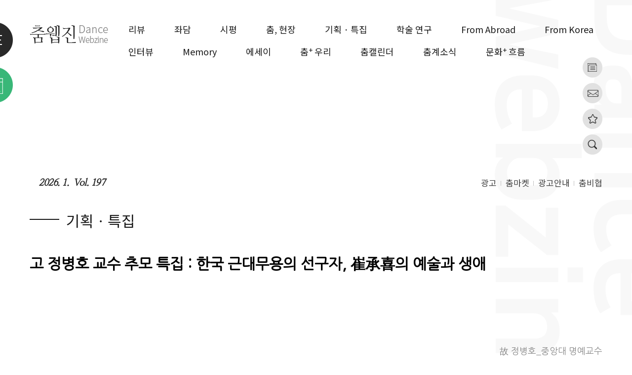

--- FILE ---
content_type: text/html; charset=utf-8
request_url: http://www.koreadance.kr/board/board_view.php?view_id=7&board_name=plan&page=58
body_size: 95240
content:
<!DOCTYPE HTML PUBLIC "-//W3C//DTD HTML 4.01 Transitional//EN" "http://www.w3.org/TR/html4/loose.dtd">
<html>
<head>
<meta http-equiv="X-UA-Compatible" content="IE=edge">
<meta http-equiv="Content-Type" content="text/html; charset=utf-8">
<meta http-equiv="Content-Script-Type" content="text/javascript">
<meta http-equiv="Content-Style-Type" content="text/css">
<meta name="Generator" content="newbreed.co.kr">
<meta name="Author" content="newbreed.co.kr">
<meta name="Keywords" content="무용웹진, 인터뷰, 리뷰, 기획연재, 구독신청 등 안내.">
<meta name="Description" content="무용웹진, 인터뷰, 리뷰, 기획연재, 구독신청 등 안내.">
<title>춤웹진</title>
<link href="https://fonts.googleapis.com/css?family=Noto+Sans+KR" rel="stylesheet">
<link rel="stylesheet" href="../skin/basic/css/reset.css">
<link rel="stylesheet" href="../skin/basic/css/guide.css">
<link rel="stylesheet" href="../skin/basic/css/layout.css">
<link rel="stylesheet" href="../skin/basic/css/main.css">
<link rel="stylesheet" href="../skin/basic/css/style.css">
<link rel="stylesheet" href="../skin/basic/member/member.css" charset="utf-8" type="text/css">
<link href="https://fonts.googleapis.com/css?family=Nanum+Gothic|Nanum+Myeongjo" rel="stylesheet">
<script type="text/javascript" src="../skin/basic/js/jquery-2.2.4.min.js"></script>
<script type="text/javascript" src="../skin/basic/js/jquery.bxslider.min.js"></script>
<script type="text/javascript" src="../skin/basic/js/common.js"></script>
<script type="text/javascript" src="../common/js/master.js"></script>
<script type="text/javascript" src="../skin/basic/js/placeholder/jquery.placeholder.js"></script>
<link rel="stylesheet" href="../skin/basic/board/gallery/board.css" type="text/css">
<script type="text/javascript" src="../skin/basic/board/gallery/board.js" charset="utf-8"></script>

<link rel="stylesheet" href="../skin/basic/plugin/jquery-ui.css" charset="utf-8" type="text/css">
<script src="https://code.jquery.com/ui/1.12.1/jquery-ui.min.js"></script>
<script type="text/javascript">
<!--
$( function() {
 jQuery(".auto_complete").autocomplete({
	minLength: 1,
	delay : 200,
	source: function(request, response) { 
	jQuery.ajax({
	  url: "../common/auto_keyword.php",
	  data:  {
	     mode : "ajax",
		 limit : 15,
		 txt : request.term
		},
	   dataType: "json",
		   success: function(data) 	{
			 response(data);
		   }	
		})
	  },		 
	  select: function( event, ui ) {
	      //log( ui.item ?  "Selected: " + ui.item.label :  "Nothing selected, input was " + this.value);		 
      },
      open: function() {		  
        $(this).removeClass("ui-corner-all").addClass("ui-corner-top");
      },
      close: function() {
        $( this ).removeClass("ui-corner-top").addClass("ui-corner-all");
      },focus: function(event, ui){ 
		return false;
	  }
 });
});
//-->
</script>


</head>
<body>
<div id="wrap" class="main">
<div class="menuWrap">
	<div class="upperDiv">
		<h1><a href="../main/index.php"><img src="/skin/basic/images/layout/m_logo.png" alt="춤웹진"></a></h1>
		<button class="menuClose"><img src="/skin/basic/images/layout/m_close.png" alt="메뉴닫기"></button>
	</div>
	<div class="lowerDiv">
		<ul>
			<li class="gnbList"><a href="../board/board_list.php?board_name=review">리뷰</a></li>
			<li class="gnbList"><a href="../board/board_list.php?board_name=conversation">좌담</a></li>
			<li class="gnbList"><a href="../board/board_list.php?board_name=rating">시평</a></li>
			<li class="gnbList"><a href="../board/board_list.php?board_name=dance_scene">춤, 현장</a></li>
			<li class="gnbList"><a href="../board/board_list.php?board_name=plan">기획&nbsp&middot;&nbsp특집</a></li>
			<li class="gnbList"><a href="../board/board_list.php?board_name=research">학술 연구</a></li>
			<li class="gnbList"><a href="../board/board_list.php?board_name=from_abroad">From Abroad</a></li>
			<li class="gnbList"><a href="../board/board_list.php?board_name=from_korea">From Korea</a></li>
			<li class="gnbList"><a href="../board/board_list.php?board_name=interview">인터뷰</a></li>
			<li class="gnbList"><a href="../board/board_list.php?board_name=memory">Memory</a></li>
			<li class="gnbList"><a href="../board/board_list.php?board_name=essay">에세이</a></li>
			<li class="gnbList"><a href="../board/board_list.php?board_name=dance_we">춤<span>+</span> 우리</a></li>
			<li class="gnbList"><a href="../newpage/newpage.php?f_id=dance_calendar">춤캘린더</a></li>
            <li class="gnbList"><a href="../board/board_list.php?board_name=d_news">춤계소식</a></li>
			<li class="gnbList"><a href="../board/board_list.php?board_name=literature">문화<span>+</span> 흐름</a></li>
		</ul>
	</div>
</div>

<style>
.menuWrap {
	position: fixed;
	top: 0;
	left: -441px;
	width: 440px;
	bottom: 0;
	background-color: rgba(41,41,41,0.98);
	z-index:21;
}
.upperDiv {
	position: relative;
	width: 100%;
	height: 66px;
}
.upperDiv h1, .upperDiv button {
	position: absolute;
	bottom: 0;
}
.upperDiv h1 {
	left: 30px;
}
.upperDiv button {
	right: 30px;
	outline: none;
}
.lowerDiv {
	padding-top: 44px;
}
.lowerDiv li {
	margin-top: 24px;
	display: block;
	text-align: center;
	position: relative;
}
.lowerDiv li span {
	font-size: 16px;
	top: -7px;
	position: relative;
}
.lowerDiv li:first-child {
	margin-top: 0;	
}
.lowerDiv li a {
	font-family: 'Noto Sans KR', sans-serif;
	display: inline-block;
	font-weight: 400;
	color:#fff;
	font-size:20px;	
}
</style>
<script>
$(document).ready(function(){	

	$(".menuClose").on("click",function(e){
		$(".menuWrap").stop().animate({left:-602},300, "swing");
	})

	
})
</script>
	<div id="header">
<div class="inner">
	<div class="headerWrap">
		<h1 class="logo"><a href="../main/index.php"><img src="/skin/basic/images/layout/logo.png" alt="춤웹진 Dance Webzine"></a></h1>
		<div class="gnbWrap">
			<ul class="gnb gnb01">
				<li class="gnbList"><a href="../board/board_list.php?board_name=review">리뷰</a></li>
				<li class="gnbList"><a href="../board/board_list.php?board_name=conversation">좌담</a></li>
				<li class="gnbList"><a href="../board/board_list.php?board_name=rating">시평</a></li>
				<li class="gnbList"><a href="../board/board_list.php?board_name=dance_scene">춤, 현장</a></li>
				<li class="gnbList"><a href="../board/board_list.php?board_name=plan">기획 &middot; 특집</a></li>
				<li class="gnbList"><a href="../board/board_list.php?board_name=research">학술 연구</a></li>
				<li class="gnbList"><a href="../board/board_list.php?board_name=from_abroad">From Abroad</a></li>
				<li class="gnbList"><a href="../board/board_list.php?board_name=from_korea">From Korea</a></li>
			</ul>
			<ul class="gnb gnb02">
				<li class="gnbList"><a href="../board/board_list.php?board_name=interview">인터뷰</a></li>
				<li class="gnbList"><a href="../board/board_list.php?board_name=memory">Memory</a></li>
				<li class="gnbList"><a href="../board/board_list.php?board_name=essay">에세이</a></li>
				<li class="gnbList"><a href="../board/board_list.php?board_name=dance_we">춤<span>+</span> 우리</a></li>
				<li class="gnbList"><a href="../newpage/newpage.php?f_id=dance_calendar">춤캘린더</a></li>
				<li class="gnbList"><a href="../board/board_list.php?board_name=d_news">춤계소식</a></li>
                <li class="gnbList"><a href="../board/board_list.php?board_name=literature">문화<span>+</span> 흐름</a></li>
			</ul>
		</div>
		<div class="icoDiv">
			<ul class="icoUl">
				<li><a href="../board/board_list.php?board_name=last_issue" class="ico01">지난호 가기</a></li>
				<li><a href="#" class="ico02 scReBtn">구독/추천</a></li>
				<li><a href="#" class="ico03 bookmark">즐겨찾기</a></li>
				<li><a href="#" class="ico04 search open">검색</a></li>
			</ul>
		</div>
		<div class="searchFormWrap">
			 <form name="sch_form" class="searchForm" id="" method="get" action="/service/search.php" autocomplete="off">
				<input type="text" name="keyword" id="keyword" class="input_sch" value="" placeholder="검색어를 입력하세요">
				<button type="submit" class="icon iconSearchBtn"><span class="visuallyHidden">search</span></button>
			</form>
		</div>
		<div class="fixed icoWrap">
			<ul>
				<li><a href="#" class="menuAll">메뉴 전체 보기</a></li>
				<li><a href="../newpage/newpage.php?f_id=dance_calendar">춤 캘린더</a></li>
			</ul>
		</div>
	</div>
	<div class="clearFix mt48">
		<div class="upper01 clearFix">
			<span>2026. 1.  Vol. 197</span>
			<!--<span>Vol. 114</span>-->
		</div>
		<div class="upper02">
			<ul>
				<li><a href="../board/board_list.php?board_name=advertise">광고</a></li>
				<li><a href="../board/board_list.php?board_name=dance_market">춤마켓</a></li>
				<li><a href="../newpage/newpage.php?f_id=ad_serving">광고안내</a></li>
				<li><a href="../newpage/newpage.php?f_id=history">춤비협</a></li>
			</ul>
		</div>
	</div>
</div>
<div class="scribeRecomWrap">
	<div class="closeDiv">
		<a href="#" class="srCloseBtn"><img src="/skin/basic/images/layout/sr_close.png" alt="닫기"></a>
	</div>
	<div class="scribeRecomDiv clearFix">
		<div class="scribeDiv">
			<strong>구독신청</strong>
			<p>춤웹진 발행일에 소식메일을 받아보실 수 있습니다.</p>
			<form name="write_form01" id="write_form01" method="post" enctype="multipart/form-data" action="../board/board_register.php" autocomplete="off">
				<input type="hidden" name="mode" value="">
				<input type="hidden" name="view_port" value="1">
				<input type="hidden" name="board_name" value="subscribe">
				<input type="hidden" name="page" value="1">
				<input type="hidden" name="board_query" value="">
				<input type="hidden" name="token" value="">
				<input type="hidden" name="gurl" value="">
				<input type="hidden" name="write_category" value="">
				<input type="hidden" name="write_subject" value="구독신청">
				<input type="hidden" name="write_password" value="0000">
				
				<ul class="qryPage qryPage01">
					<li class="clearFix">
						<input class="typeA" type="text" name ="write_name" value="" placeholder="이름">
					</li>
					<li class="clearFix">								
						<input class="typeA" type="text" name ="data1" value="" placeholder="소속 / 직업">
					</li>
					<li class="clearFix">
						<input class="typeA" type="text" name ="data2" value="" placeholder="이메일">
					</li>
					<li class="clearFix" style="height:88px;">
						<img alt=""  id="captcha" style="cursor:pointer;vertical-align: middle;border:1px solid #c0c0c0;" onclick="$(this).attr('src','../common/captcha/captcha.php?' + (new Date).getTime());" src="../common/captcha/captcha.php">&nbsp;
						<input type="text" name="writer_captcha" value=""  style="border: 1px solid #dddddd;width:50%;height:40px;" maxlength="4"><br>
						<span style="margin-top:5px;">※ 자동등록 방지 문자를 입력해주세요.(읽기 어려우시면 이미지를 한번 "클릭" 해주세요.)</span>
					</li>
				</ul>
				<div class="agreeDiv clearFix">
					<input type="checkbox" id="agree_chk01"><label class="ckBox" for="agree_chk01">개인정보취급방침에 동의하십니까?</label>
				</div>
				<div class="btnWrap">
					<button type="button" class="gBtn" onclick="write_submit01();">구독신청</button>
				</div>
			</form>
		</div>
		<div class="recomDiv">
			<strong>추천하기</strong>
			<p>춤웹진을 함께 나누고 싶은 분에게 추천해주세요.</p>
			<form name="write_form02" id="write_form02" method="post" enctype="multipart/form-data" action="../board/board_register.php" autocomplete="off">
				<input type="hidden" name="mode" value="">
				<input type="hidden" name="view_port" value="1">
				<input type="hidden" name="board_name" value="recommed">
				<input type="hidden" name="page" value="1">
				<input type="hidden" name="board_query" value="">
				<input type="hidden" name="token" value="">
				<input type="hidden" name="gurl" value="">
				<input type="hidden" name="write_category" value="">
				<input type="hidden" name="write_subject" value="추천하기">
				<input type="hidden" name="write_password" value="0000">
				
				<ul class="qryPage qryPage01">
					<li class="clearFix">
						<input class="typeA" type="text" name ="write_name" value="" placeholder="추천자 이름">
					</li>
					<li class="clearFix">								
						<input class="typeA" type="text" name ="data1" value="" placeholder="수신자 이름">
					</li>
					<li class="clearFix">
						<input class="typeA" type="text" name ="data2" value="" placeholder="수신자 이메일">
					</li>
					<li class="clearFix" style="height:88px;">
						<img alt=""  id="captcha" style="cursor:pointer;vertical-align: middle;border:1px solid #c0c0c0;" onclick="$(this).attr('src','../common/captcha/captcha.php?' + (new Date).getTime());" src="../common/captcha/captcha.php">&nbsp;
						<input type="text" name="writer_captcha" value=""  style="border: 1px solid #dddddd;width:50%;height:40px;" maxlength="4"><br>
						<span>※ 자동등록 방지 문자를 입력해주세요.(읽기 어려우시면 이미지를 한번 "클릭" 해주세요.)</span>
					</li>
				</ul>
				<div class="agreeDiv clearFix">
					<input type="checkbox" id="agree_chk02"><label class="ckBox" for="agree_chk02">개인정보취급방침에 동의하십니까?</label>
				</div>
				<div class="btnWrap">
					<button type="button" class="blkBtn" onclick="write_submit02();">이메일 보내기</button>
				</div>
			</form>
		</div>
	</div>
</div>

<style>
.scribeRecomWrap {
	width: 812px;
	height: 467px;
	position: fixed;
	top: 139px;
	left: 50%;
	margin-left: -406px;
	z-index:61;
	display: none;
}
.closeDiv {
	position: relative;
	width: 812px;
	height: 36px;
}
.srCloseBtn {
	position: absolute;
	top: 0;
	right: 0;
}
.scribeRecomDiv {
	width: 812px;
	height: 531px;
	background-color: #fff;
	-webkit-box-sizing: border-box;
	-moz-box-sizing: border-box;
	box-sizing: border-box;
	padding-top: 60px;
	padding-left: 41px;
	padding-right: 41px;
}
.scribeRecomDiv > div {
	float: left;
	width: 342px;
}
.scribeRecomDiv strong {
	-webkit-box-sizing: border-box;
	-moz-box-sizing: border-box;
	box-sizing: border-box;
	padding-left: 42px;
	position: relative;
	font-family: 'Nanum Gothic', sans-serif;
	font-weight: 700;
	font-size: 20px;
	color: #292929;
}
.scribeRecomDiv strong:after {
	display: block;
	position: absolute;
	content:"";
	width: 35px;
	height: 2px;
	top: 50%;
	margin-top: -1px;
	left: 0;
	background-color: #181818;
}
.scribeRecomDiv p {
	font-family: 'Nanum Gothic', sans-serif;
	font-weight: 400;
	font-size: 16px;
	color: #292929;
	letter-spacing: -1px;
	margin-top: 14px;
}
.qryPage {
	margin-top: 20px;
}
.qryPage li {
	height: 48px;
	border-bottom: 1px solid #1b1b1c;
}
.qryPage li input {
	width: 100%;
	height: 48px;
	font-size: 16px;
	color: #292929;
}
.qryPage li input::-webkit-input-placeholder { /* Chrome/Opera/Safari */
	font-family: 'Nanum Gothic', sans-serif;
	font-weight: 400;
	font-size: 16px;
	color: #292929;
}
.qryPage li input::-moz-placeholder { /* Firefox 19+ */
	font-family: 'Nanum Gothic', sans-serif;
	font-weight: 400;
	font-size: 16px;
	color: #292929;
}
.qryPage li input:-ms-input-placeholder { /* IE 10+ */
	font-family: 'Nanum Gothic', sans-serif;
	font-weight: 400;
	font-size: 16px;
	color: #292929;
}
.qryPage li input:-moz-placeholder { /* Firefox 18- */
	font-family: 'Nanum Gothic', sans-serif;
	font-weight: 400;
	font-size: 16px;
	color: #292929;
}
.agreeDiv {
	font-size: 0;
	margin-top: 13px;
}
.agreeDiv * {
	display: inline-block;
	vertical-align: middle;
}
.agreeDiv input[type="checkbox"] {
	width: 13px;
	height: 13px;
}
.agreeDiv label {
	margin-left: 4px;
	font-family: 'Nanum Gothic', sans-serif;
	font-weight: 700;
	font-size: 13px;
	color: #292929;
}
.scribeRecomDiv .btnWrap {
	margin-top: 34px;
	text-align: center;
}
.scribeRecomDiv button {
	display: inline-block;
	text-align: center;
	width: 215px;
	height: 50px;
	border-radius: 25px;
	font-family: 'Nanum Gothic', sans-serif;
	font-weight: 700;
	font-size: 16px;
	color: #fff;
}
.scribeRecomDiv button.gBtn {
	background-color: #39b778;
}
.scribeRecomDiv button.blkBtn {
	background-color: #181818;
}
.recomDiv {
	margin-left: 46px;
}
</style>

<script>
$(document).ready(function(){
	
	/* 구독, 추천하기 닫기 */
	$(".srCloseBtn").on("click",function(e){
		e.preventDefault();
		$(".scribeRecomWrap").css("display","none");
		$(".dim").stop().animate({bottom:"100%"},300);
	})
})

function write_submit01(){	
	
	var writer_captcha =$("#write_form01 input[name='writer_captcha']").val();
	if(typeof(writer_captcha)!="undefined"){
		if(!writer_captcha){
			alert('자동등록방지 문자 4자리를 입력해주세요.\n\n대,소문자는 구분하지 않습니다.');
			$("#write_form01 input[name='writer_captcha']").focus();
			return false;
		}
	}
	var agree_chk = $("#agree_chk01").val();
	if( $("#agree_chk01").is(":checked")  == false){
		alert('개인정보취급방침에 동의해주세요.');
		$("#agree_chk01").focus();
		return false;
	}
	if(!confirm("등록하시겠습니까?")){return false;}
	$("#write_form01").submit();
}

function write_submit02(){	
	
	var writer_captcha =$("#write_form02 input[name='writer_captcha']").val();
	if(typeof(writer_captcha)!="undefined"){
		if(!writer_captcha){
			alert('자동등록방지 문자 4자리를 입력해주세요.\n\n대,소문자는 구분하지 않습니다.');
			$("#write_form02 input[name='writer_captcha']").focus();
			return false;
		}
	}
	var agree_chk = $("#agree_chk02").val();
	if( $("#agree_chk02").is(":checked")  == false){
		alert('개인정보취급방침에 동의해주세요.');
		$("#agree_chk02").focus();
		return false;
	}
	if(!confirm("등록하시겠습니까?")){return false;}
	$("#write_form02").submit();
}
</script>
<script>
$(document).ready(function(){
	
	/* 서치박스 여닫기 */
	var gstat = "open";

	$(".search").on("click",function(e){
		e.preventDefault();
		if (gstat == "open")
		{	
			$(this).addClass("close");
			$(this).removeClass("open");
			$(".searchFormWrap").stop().animate({opacity:1},300);
			gstat = "close";
		}		
		else
		{
			$(this).addClass("open");
			$(this).removeClass("close");
			$(".searchFormWrap").stop().animate({opacity:0},300);
			gstat = "open";
		}
	})

	$(".menuAll").on("click",function(e){
		e.preventDefault();
		$(".menuWrap").stop().animate({left:0},300, "swing");
	});

	/* go top */
	$(".goTop").on("click",function(){
		$("html, body").animate({ scrollTop : 0 }, 800, "swing");
	});
	
	/* 구독, 추천하기 */
	$(".scReBtn").on("click",function(e){
		e.preventDefault();
		$(".scribeRecomWrap").css("display","block");
		$(".dim").stop().animate({bottom:"0"},300);
	})

	//즐겨찾기
	$(".bookmark").on('click', function(e) {
        var bookmarkURL = window.location.href;
        var bookmarkTitle = document.title;
        var triggerDefault = false;

        if (window.sidebar && window.sidebar.addPanel) {
            // Firefox version < 23
            window.sidebar.addPanel(bookmarkTitle, bookmarkURL, '');
        } else if ((window.sidebar && (navigator.userAgent.toLowerCase().indexOf('firefox') > -1)) || (window.opera && window.print)) {
            // Firefox version >= 23 and Opera Hotlist
            var $this = $(this);
            $this.attr('href', bookmarkURL);
            $this.attr('title', bookmarkTitle);
            $this.attr('rel', 'sidebar');
            $this.off(e);
            triggerDefault = true;
        } else if (window.external && ('AddFavorite' in window.external)) {
            // IE Favorite
            window.external.AddFavorite(bookmarkURL, bookmarkTitle);
        } else {
            // WebKit - Safari/Chrome
            alert((navigator.userAgent.toLowerCase().indexOf('mac') != -1 ? 'Cmd' : 'Ctrl') + '+D 키를 눌러 즐겨찾기에 등록하실 수 있습니다.');
        }

        return triggerDefault;
     }); 
})
</script>
	</div>     
	<div id="container">       
<div class="inner pb163">	
	<div class="boardTitle">
		<h2>기획ㆍ특집</h2>
	</div>
	<div class="boardView" style="width:100%;">
		<div class="viewSubject">
			고 정병호 교수 추모 특집 : 한국 근대무용의 선구자,  崔承喜의 예술과 생애
		</div>
		<div class="viewSubTitle">
			
		</div>
		
		<div class="viewInfo clearFix">
			<ul>
			</ul>
		</div>
		
		<div class="viewNname">
			故 정병호_중앙대 명예교수
		</div>
		<div class="viewContent">
			<p align="right" style="line-height: 2;"><span style="font-family: &quot;나눔고딕&quot;,NanumGothic,Sans-serif; font-size: 12pt;">* 이 글은 한국춤평론가회 발간<br>‘춤 저널’ 제16호(2001년)에 실린 글이다. <br>부호 표기는 원문의 것을 그대로 따랐다. - 편집자) </span></p><br><br>
<p align="justify" style="line-height: 2;"><span style="font-family: &quot;나눔고딕&quot;,NanumGothic,Sans-serif; font-size: 12pt;"><span style="font-size: 14pt;">　</span><b><span style="font-family: &quot;나눔고딕&quot;,NanumGothic,Sans-serif; font-size: 12pt;"><span style="font-size: 14pt;">1. 서론 </span><br><br></span></b></span></p>
<table class="__se_tbl_review" border="0" cellspacing="0" cellpadding="0" s_type="review" s_subtype="book">
<tbody>
<tr>
<td class="se2_editarea pcol2 m-tcol-c" style="width: 170px; height: 271px; font-family: 굴림; font-size: 9pt; vertical-align: top;">
<p align="center" style="line-height: 2;"><span style="font-family: &quot;나눔고딕&quot;,NanumGothic,Sans-serif; font-size: 12pt;"><img width="170" height="369" align="top" style="width: 162px; height: 271px;" alt="" src="http://www.koreadance.kr/index/data/cheditor4/1108/fmskuN19VhC5D15zsk3P7R.jpg" border="0"><br><br>최승희 평전을 펼쳐 든<br>생전의 정병호 교수 </span></p></td>
<td class="se2_editarea_tb" style="width: 26px; height: 271px; font-family: 굴림; font-size: 9pt; vertical-align: top;"></td>
<td class="se2_editarea" style="width: 540px; height: 271px; font-family: 굴림; font-size: 9pt; vertical-align: top;">
<p align="justify" style="line-height: 2;"><span style="font-family: &quot;나눔고딕&quot;,NanumGothic,Sans-serif; font-size: 12pt;">　최승희는 우리나라 근대무용의 서막을 알린 전설적인 무용가이다. 아름다운 신체와 탁월한 용모는 무용가로서의 성공을 점치게 하였고, 예술에 대한 부단한 연구와 창조활동은 그녀가 한국 일본을 뛰어넘어 세계적인 무용가가 되는 데 좋은 조건이 되어 주었다. <br>　그러나 최승희는 그녀가 쌓은 많은 업적에도 불구하고 우리나라에서는 오랜세월 동안 금기시 된 무용가였다. 바로 분단이후 북한으로 월북하였다는 점에서였다. 필자는 10여년 전 최승희 연구를 위해 무려 7년 동안이나 국내는 물론 일본과 중국, 몽고, 러시아를 방문, 사료를 모으고 증언을 들으며 그녀는 복원하는데 몰두한 적이 있다. 이 과정에서 최승희라는 인물은 적어도 그동안 우리가 알고 있는 것 이상의 전무후무한 무용가라는 사실을 알 수 있었다. <br>　이 논문은 최승희 예술과 생애를 통해 근대무용가로서의 그녀의 업적을 살펴보는 데에 있다. 이미 최승희에 대한 평전이 필자에 의해 출간<font style="font-size: 8pt;"><span style="font-family: &quot;나눔고딕&quot;,NanumGothic,Sans-serif; font-size: 12pt;">1)</span></font>되어 있는 관계로, 여기서는 그동안 필자의 연구를 토대로 예술가로서의 최승희의 생애와 업적을 대략적인 사항만 다루어 보기로 한다. </span></p></td></tr></tbody></table><p align="justify" style="line-height: 2;"><span style="font-family: &quot;나눔고딕&quot;,NanumGothic,Sans-serif; font-size: 12pt;"><span style="font-family: &quot;나눔고딕&quot;,NanumGothic,Sans-serif; font-size: 12pt;"><br><br><br><span style="font-size: 14pt;">　</span></span><b><span style="font-family: &quot;나눔고딕&quot;,NanumGothic,Sans-serif; font-size: 12pt;"><span style="font-size: 14pt;">2. 崔承喜의 인품과 성격 </span><br><br></span></b></span></p>
<p align="justify" style="line-height: 2;"><span style="font-family: &quot;나눔고딕&quot;,NanumGothic,Sans-serif; font-size: 12pt;">　<b><span style="font-family: &quot;나눔고딕&quot;,NanumGothic,Sans-serif; font-size: 12pt;">1) 무대 위에서 빛나는 아름다움</span></b> <br>　최승희는 중학교 일학년 때만 하더라도 학급에서 키가 제일 작았으나 3, 4학년 때부터 커져서 졸업할 때에는 1미터 70 가까이 되어 그때의 한국 여자로는 키가 큰 사람이 되었다. 최승희는 눈이 크고 유난히 밝고 예리하며 눈매가 당찼다. 누구에게도 지지 않으려는 성품이 여기서 나타났다. 코는 오똑하고 입술은 정열을 머금은 듯이 매력이 있었다. 키가 크면 흔히 어깨가 올라가거나 처졌기 일쑤인데 최승희는 몸매가 나무랄 데 없이 보살처럼 선이 고왔다. 손은 다른 사람보다 길어서 춤 동작의 아름다움이 잘 나타났다. 이렇듯이 얼굴의 모양이 이른바 서구 미인형에 가까운 점도 없지 않았으나 최승희는 가까이 보면 여자답기보다는 오히려 중성답게 보였다. 그러나 이 여자는 무대에 서면 환상적인 아름다움이 나왔다. 두 눈은 별빛같이 빛나고 입가에는 무슨 요정이나 마술사와 같은 웃음이 떠돌고 온몸이 이상한 후광에 휩싸여 그윽한 빛을 발산하는 듯이 보였다.<font style="font-size: 8pt;"><span style="font-family: &quot;나눔고딕&quot;,NanumGothic,Sans-serif; font-size: 12pt;">2)</span></font> <br>　이렇게 최승희는 외형으로 보아 어느 누구도 따를 수 없는 존재였다. 평소의 용태가 현대적이며 몸 관리가 철저해서 함부로 외출하지 않았을 뿐더러 의상 디자인에도 천재적인 센스가 있었다. 또 위세가 당당했으며 여자다운 섬세함과 애틋함은 드러나지 않았지만 개성적이고 서구적인 멋과 한국적 멋을 겸한 멋쟁이의 자질이 몸에 배어 있었다.<font style="font-size: 8pt;"><span style="font-family: &quot;나눔고딕&quot;,NanumGothic,Sans-serif; font-size: 12pt;">3)</span></font> <br><br>　<b><span style="font-family: &quot;나눔고딕&quot;,NanumGothic,Sans-serif; font-size: 12pt;">2) 自尊心으로 무장된 구두쇠</span></b> <br>　최승희가 자존심이 강한 것은 숙명 여학교에 다닐 때에 벌써 나타났다. 공부를 잘 한데다가 미인이고 정승 판서를 지낸 해주 최씨의 가문에서 태어났기 때문이었다. 그런 최승희는 일본의 제일 무용가가 되었고 나아가 세계를 누비고 다니면서 세계적 무용가가 되자 일본의 제일 무용가라는 명예와 한국 여자의 대표자라는 강한 자존심을 느낀 것이다. 그녀의 이러한 자존심은 8․15 해방이 되어 서울로 돌아왔을 때에 최승희를 친일파로 모는 사람들과 매스컴의 냉대들로 몹시 손상되었다. 그리하여 견딜 수 없는 모욕감이 생겨 그 여자에게 월북할 동기를 만들어 주었다.<font style="font-size: 8pt;"><span style="font-family: &quot;나눔고딕&quot;,NanumGothic,Sans-serif; font-size: 12pt;">4)</span></font> 최승희의 자존심은 북한 생활에서 한층 더 강하게 나타났다. “내가 세계적인 무용가”라는 말을 수시로 입에 올렸고 다른 무용가들과 공존하기를 거부했다. <br>　이러한 자존심과 이기성으로 최승희는 김일성 주석에게 말해서 유일하게 개인 명의의 최승희무용연구소를 신설했다. 그때에 문화선전상이던 허정숙까지도 무시해 버릴 정도였으며, 그밖에 공산권 국가 순회 공연을 독점하고, 정치적 집단 활동을 무시하고 하여 안하무인인 데가 있었다.<font style="font-size: 8pt;"><span style="font-family: &quot;나눔고딕&quot;,NanumGothic,Sans-serif; font-size: 12pt;">5)</span></font> <br>　안막-최승희 부부는 꾸준한 반려자로서 참다운 동지로서 또 사랑하는 부부로서 삶의 태도가 훌륭했다. 그러나 안막은 유명한 부인을 데리고 살기 때문에 일상 생활에 불편한 점이 많았다. 특히 북한의 문화선전 부장의 자리에 있을 때에는 아내 때문에 많은 타격을 받았다. 주로 외국 공연을 갈 때에 단원 선정 과정에서 간섭을 많이 하고 공연하러 갔다 온 뒤에는 후문이 좋지 않았다. 예컨대 당의 지시 사항을 어기는 수가 허다할 뿐만 아니라 언동이 불순하고 딸 안성희만 돋보이게 하고 하여 주위 사람들의 눈에 거슬리는 행동을 했기 때문이다.<font style="font-size: 8pt;"><span style="font-family: &quot;나눔고딕&quot;,NanumGothic,Sans-serif; font-size: 12pt;">6)</span></font> 한편으로 최승희는 돈 문제에는 무섭게 매정했다. <br>　이와 같이 최승희가 돈에 궁색할 정도로 구두쇠가 된 것은 숙명 여학교에 다닐 때에 가세가 기울어 어렵게 살았던 것과, 동경 시절에 돈이 없어서 결혼 반지, 시계, 피아노 등을 전당포에 잡히고 그 돈으로 무용 발표회를 하던 것, 그리고 미국에서 무용 공연이 예정대로 진행이 되지 못해 호텔에서 나와 빈민들이 사는 아파트 한 칸을 빌려 살다가 마지막에는 흑인들의 토굴 같은 곳에서 살던 것 등 고통스러운 생활에서 뼈저리게 체험한 결과 때문이다. 철학에서 나온 것일 것이다. 최승희는 돈이 없으면 죽는다는 것을 누구보다 잘 알고 있었기 때문에 이렇게 돈을 두고는 구두쇠가 되어 버렸던 듯하다.<font style="font-size: 8pt;"><span style="font-family: &quot;나눔고딕&quot;,NanumGothic,Sans-serif; font-size: 12pt;">7)</span></font> 그러나 이러한 최승희도 무용을 창작할 때에는 작곡비, 의상 제작비 해서 무용 작품 제작비는 물 쓰듯이 아끼지 않고 썼다는 것이 주변 사람들의 이야기이다.<font style="font-size: 8pt;"><span style="font-family: &quot;나눔고딕&quot;,NanumGothic,Sans-serif; font-size: 12pt;">8) </span><br></font><br>　<b><span style="font-family: &quot;나눔고딕&quot;,NanumGothic,Sans-serif; font-size: 12pt;">3) 마음 속의 저항심</span></b> <br>　최승희는 감수성이 뛰어나 안막이 말한 내용을 작품으로 소화하는 데는 천재적이었다.<font style="font-size: 8pt;"><span style="font-family: &quot;나눔고딕&quot;,NanumGothic,Sans-serif; font-size: 12pt;">9)</span></font> 이러한 감수성은 무용 작품 창작에서만 그 기능을 발휘한 것이 아니었다. 최승희의 일상생활에서는 한국 사람들을 깔보고 차별하는 일본인들의 행동으로 저항심이 부풀어진 사건들이 자주 있었다. 이는 정치적 안목을 가진 항일 행위라기보다는 자기를 모독한 데에 대한 반감과 감수성이 풍부한 성격이 민족의식으로 반영된 것이라 할 수 있다. <br>　최승희의 감수성을 뒤집어 생각해 보면 그것이 친일 행동과 전혀 무관하지 않을 듯도 하다. 최승희의 행동에는, 예컨대 예절이나 사람을 부려먹는 방법까지도 일본적인 것이 나타나는데 이러한 것은 열여섯살의 소녀 시절에 동경에서 살다가 일본 사람의 습관에 동화되어 나타난 것이다. 그 여자는 동경이라는 현실의 고향과 서울이라는 상상의 고향을 가지고 살았던 절반은 일본인, 절반은 한국인이었던 것이다. 따라서 이러한 발언을 반드시 친일 행위로 규정짓기보다는 일종의 감정 표현으로 볼 수도 있을 듯하다. <br>　최승희는 얼핏 보면 친일 행위를 하는 듯했으나 한국 사람이 일본 사람에게 앞서가는 것을 보면 한국 사람의 본성을 나타냈다. 손기정이 베를린 올림픽에서 우승하자 프라이팬을 가지고 춤을 추었고, 방송이나 신문의 인터뷰에서 “일본이 이겨서 즐겁다. 그러나 한국 사람이 이겨 주어서 더욱 즐겁다.” 는 말을 하기도 했고, 한국의 권투 선수 서정권이 일본 선수를 눕혀 이기자 그 사람을 초청하여 잔치를 베풀었고, 평양 축구 선수단이 동경에서 일본 축구팀과 시합을 하면 시합장에 나타난 한국팀을 응원했다.<font style="font-size: 8pt;"><span style="font-family: &quot;나눔고딕&quot;,NanumGothic,Sans-serif; font-size: 12pt;">10)</span></font> 이와 같이 최승희는 자기 나름대로 민족의식도 있었고 그 마음속의 저항심이 강했다. <br><br>　<b><span style="font-family: &quot;나눔고딕&quot;,NanumGothic,Sans-serif; font-size: 12pt;">4) 신비성과 사치</span></b> <br>　사람에 따라서는 종종 최승희에게서 일종의 종교적 환상 같은 것이 나타난다고 했다. 이를테면 스승인 이시이 바꾸가 제가 최승희를 보고 말하기를 “하느님이 아름다움을 창조할 때에 최승희를 모델로 해서 만든 것이 아닌가”했고, 다까다 세이꼬가 최승희를 보고 “신이 보낸 사람인 양 그이에게는 우리들과는 다른 신기가 있다”고 평하면서 “그이는 스스로도 무용 신격자로서 군림하는 자존심을 가지고 있다”고 말한 것도 최승희의 그런 분위기와 무관하지 않을 것이다. 실제로 최승희는 춤의 정신을 우리나라 무당춤에 비유하기도 했다. “춤속에 내가 있다”, “무속에 진정한 춤이 나온다” 등이 그것이다. <br>　이러한 성품 때문에 그 여자는 자기 예술을 독특한 자기 만족감 위에 세우고, 나아가서는 자기에게 특유한 개성미를 발휘하여 무대에만 올라가면 초인간적 표현으로 관중을 자기 몸 속으로 끌어당기고 말았다. 이러한 신비성과 황홀성의 춤을 보려고 사람이 운집하고 거기에 도취되었다. <br>　최승희는 이러한 종교적 신비주의를 보통 사람들 앞에는 어지간해서는 안 나타내고, 마치 무당들이 굿당에서만 신비성을 보이듯이 대개 무대에서만 볼 수 있게 했다. 안무할 때에 절대로 사람이 보지 않는 데서 한다거나, 8.15 해방 후에 남한 땅에 있느냐 북한으로 가느냐를 결정하려고 무당굿을 하여 공수를 받았다거나, 일제말 중국 화북 지역 공연 때에 자기의 영감으로 위기를 모면한 것도 이 여자의 종교적 신비주의에서 나온 행동이라 할 수 있다.<font style="font-size: 8pt;"><span style="font-family: &quot;나눔고딕&quot;,NanumGothic,Sans-serif; font-size: 12pt;">11)</span></font> <br>　예술가나 스타들의 특성은 예나 이제나 몸가짐이 호화롭고 사치스러운 것이라 할 수 있다. 최승희도 예외는 아니었다. 그 몸치장, 소지품 등이 사치스럽기 짝이 없었다. 외출할 때면 으레 의상은 그 시대에 가장 신식인 옷차림으로 하고 얼굴 화장을 진하게 하여 호화로운 최고 용모를 갖추었다. 무용가이면서 일본의 으뜸가는 모델이기도 하였기 때문에 옷차림이나 장식품과 같은 것을 자문해 주는 미술가와 디자이너와 재봉사까지 단골로 두고 있었다. 일제말 일본과 미국의 전쟁에 돌입했을 때에 일본의 거의 모든 여자들은 한결같이 시국의 요청에 따라 이른바 “몬뻬이”를 입고 다녔는데 최승희는 그런 옷을 입지 않았고 동경 시내에 나갈 때에도 전차나 버스와 같은 것도 절대로 타지 않고 택시나 자가용을 이용했다. 그런데 이러한 사치스러운 생활은 어렵게 사는 북한에 가서도 마찬가지였다. 그러나 안막이 숙청된 후 찍은 최승희의 한복 차림은 너무나 초라하고 촌스러워 최승희의 몰락상이 이러한 의상에서도 나타나는구나 하고 느끼게 한다. <br><br>　<b><span style="font-family: &quot;나눔고딕&quot;,NanumGothic,Sans-serif; font-size: 12pt;">5) 남자 기질이 있는 거인</span></b> <br>　최승희가 자기만 돋보이게 하는 습성은 세계적 무희가 되는 과정에서도 나타났다. 이를테면 제자들에게는 일본 이름을 쓰게 하고 자기만 최승희라는 한국 이름을 쓴 것도 좋은 예가 되겠다. 또 최승희는 권위주의적 행동이 몸에 배었는데 이는 자기의 예술을 대단히 자랑스러워하는 자부심을 가졌던 것과도 연관이 될 것이다. 최승희의 이러한 권위주의적 행동은 북한에서 권세를 부리며 사는 동안에 더욱 두드러지게 나타났다. 이를테면 제자들에게 자기 발을 씻기게 하거나 어깨를 주무르게 하거나 앉을 때에 의자 수발을 들게 하는 것들이 그것이었다.<font style="font-size: 8pt;"><span style="font-family: &quot;나눔고딕&quot;,NanumGothic,Sans-serif; font-size: 12pt;">12)</span></font> <br>　또 최승희는 함부로 언동을 하는 수가 많았는데, 대개 상대가 약자이기보다는 강자일 때에 더욱더 강하게 나타났다. 이를테면 “내가 이런 사람인데 네가 무엇이길래 이러느냐”하는 식의 감정적 행위로 나타났다. 공연하는 동안에 북한의 고위 간부인 당원이 최승희에게 뺨을 맞았던 소동이나 문화선전상 허정숙과 심한 충돌을 한 것들도 같은 맥락의 사건들이었다. <br>　아무튼 최승희는 누구에게나 “내가 세계적 예술가”라는 것을 명분으로 앞세워 권위를 확보하는 행동을 했기 때문에 북한에서는 정치계에서 상당히 높은 비판의 소리를 들었을 뿐더러 김일성에게서까지 비판을 받기도 했던 듯하다. 그 독재적이고 스스로를 우상화하는 행위가 표적이 되어, 최승희는 이른바 부르조아적 예술가, 불평불만하는 반당 행위자로 낙인 찍혀 혹독한 비판을 받은 것이라 할 수 있다. 오로지 짐작이기는 하나, 최승희의 이러한 행위 때문에 그이가 숙청된 육십칠년부터 모든 예술에서 자기 이름을 내세우지 않고 많은 예술가가 공동으로 참여하는 이른바 집체 예술이 나온 것이 아닌가 하는 생각을 해 본다. <br>　한편으로 최승희는 성격이 오만하며 수다스럽고 이기적이어서 매사에 타산적이고 명예욕이 충만된 사람이라는 평이 있다. 매사에 모범적이거나 평범한 행동을 싫어했다. 지역주의, 국가주의마저도 좁은 생각으로 보았기 때문에 민족주의만 좋아했다. 세계 제일, 세계 정복, 세계 동포주의의 생각을 한, 세계인적 성품이 강한 여자였다. 그리고 그 생각은 벌써 21세기를 향하고 있었다.<font style="font-size: 8pt;"><span style="font-family: &quot;나눔고딕&quot;,NanumGothic,Sans-serif; font-size: 12pt;">13)</span></font> </span></p>
<p align="justify" style="line-height: 2;"><span style="font-family: &quot;나눔고딕&quot;,NanumGothic,Sans-serif; font-size: 12pt;"><span style="font-family: &quot;나눔고딕&quot;,NanumGothic,Sans-serif; font-size: 12pt;"><br><br><br><span style="font-size: 14pt;">　</span></span><b><span style="font-family: &quot;나눔고딕&quot;,NanumGothic,Sans-serif; font-size: 12pt;"><span style="font-size: 14pt;">3. 崔承喜의 예술적 열정 </span><br><br></span></b></span></p>
<p align="justify" style="line-height: 2;"><span style="font-family: &quot;나눔고딕&quot;,NanumGothic,Sans-serif; font-size: 12pt;">　<b><span style="font-family: &quot;나눔고딕&quot;,NanumGothic,Sans-serif; font-size: 12pt;">1) 세계를 넘보게 한 힘</span></b> <br>　최승희는 길게 뻗어 있는 일본의 국토를 북에서 남으로 왕래하면서 공연을 몇백회나 하여 그 명성은 가와바다 야스나리(훗날 노벨 문화상 수상자)가 말하듯 일본 제1의 무용가가 된다.<font style="font-size: 8pt;"><span style="font-family: &quot;나눔고딕&quot;,NanumGothic,Sans-serif; font-size: 12pt;">14)</span></font> 최승희를 세계적 무용가로 만들기 위해서 안막은 프롤레타리아 문학 활동을 중지하고 최승희 무용의 총지휘를 맡았다. 작가 생활을 하던 큰오빠 최승일과 학교 선생 노릇을 하던 작은오빠 최승오도 직업 생활을 그만두고 최승희를 도왔다. 그러나 최승희에게 있어 큰힘이 된 것은 일본의 최고 지성과 원로 예술가들이 참여한 최승희 무용후원회 발족이었다.<font style="font-size: 8pt;"><span style="font-family: &quot;나눔고딕&quot;,NanumGothic,Sans-serif; font-size: 12pt;">15)</span></font> 뿐만 아니라 한국에서는 여운형, 송진우, 마해송, 손기정씨가 가담하였고 중국에서는 매란방까지 후원자가 되었다. <br>　그리하여 최승희는 높은 산을 넘는 용사처럼 한 고개, 한고개를 넘어 고난과 찬사 속에서 세계적 무희의 자리로 올라가는 욕망의 장도에 올랐던 것이다. <br><br>　<b><span style="font-family: &quot;나눔고딕&quot;,NanumGothic,Sans-serif; font-size: 12pt;">2) 예술의 세습화 </span></b><br>　최승희는 자기 예술을 가족 중심으로 전수시키는 수단을 썼다. 이시이 바꾸는 자기 제자들에게 자기 성을 주어 누구나 할 것 없이 이시이라는 성을 쓰게 했지만, 최승희는 예술의 맥이 단순히 성을 주는 것만이 아니라 혈맥으로 이어져 가야 한다고 생각했다. 그래서 딸에게 무용을 가르쳤고 제자 김백봉과 시동생 안제승을 강제로 혼인시킨 것이다. <br>　그런데 최승희는 세습 무당처럼 이러한 혈맥의 전수 체계를 지나치게 신봉하다 못해 더나은 제자가 있어도 키우지 않고 무조건 자기 딸에게만 온갖 정성을 다했다(이러한 편파적인 일로 북한에서 적지않은 비판을 받았다). 일제 시대에는 자기 딸 이름이 안승자였는데 예명을 최승자라 했다. 이는 이시이 바꾸가 제자에게 자기 성을 준 것과 자기가 생각한 세습 체제의 혈맥을 통합한 전수 방법이라 할 수 있다. <br><br>　<b><span style="font-family: &quot;나눔고딕&quot;,NanumGothic,Sans-serif; font-size: 12pt;">3) 정치와 예술의 분리론자</span></b> <br>　최승희는 정치와 예술의 분리론자였다. 이 주장은 미국 공연때와 남미 공연 때에 자기를 일본의 스파이라고 한 말에 반발에서 비롯됐다. 유럽 공연 때에 프랑스는 정치와 예술이 구분되어 있다고 찬양한 바 있다. 그리고 북한에서는 사석에서 자주 당에서 정치와 예술을 구분하지 못하고 너무 이래라 저래라 한다고 불만을 토로한 것으로 알려지고 있다.<font style="font-size: 8pt;"><span style="font-family: &quot;나눔고딕&quot;,NanumGothic,Sans-serif; font-size: 12pt;">16)</span></font> <br>　최승희는 정치와 예술은 분리돼야 한다는 것을 그 무서운 일본 군사 정권에 건의한 바도 있다. 그 시대는 전쟁 승리를 위한 국민 총력 시대였는데도 최승희는 비예술적인 정치무용보다는 일본을 소재로 하는 예술 작품을 하고 싶다고 해서 허가를 받아냈다. 그러나 최승희의 “정치와 예술은 분리되어야 한다”는 발언은 일본 군정에서는 통했으나 북한에서는 통하지 않았다. 그래서 모든 무용은 검열을 받았고 당의 명령에 따라 무용 대본이 바뀌거나 표현 방식에서 압력을 받거나 한 것이다. <br><br>　<b><span style="font-family: &quot;나눔고딕&quot;,NanumGothic,Sans-serif; font-size: 12pt;">4) 崔承喜 집념과 욕망</span></b> <br>　최승희는 자기 예술에는 매우 엄격했다. 그리하여 공연 때마다 제자들에게 무대는 “최후의 결전장”이라는 말을 해 주었다. 아마 이러한 말이 오늘날 북한의 무용가들에게도 이어져 무대에 올라가는 것을 전투한다고 말하는 듯하다. 최승희는 예술의 욕망 때문에 부모에게는 불효자가 되었다. 공연 때문에 아버지, 어머니의 임종 때도 가지 못했다. <br>　최승희의 꿈은 우다이 샹카나 아르헨티나와 같은 민족 무용가가 되는 것이었다. 그러나 유럽 공연을 성공리에 마친 최승희의 눈은 좀 달라졌다. 이번에는 동양 발레에 관심을 갖게 되었다. 이 춤은 북한에서는 주로 무용극 창작으로 이어졌다. 이와 같이 최승희는 오로지 예술의 욕망을 성취하려는 무한한 야심과 전략가적 방법으로 혈투한 인물이었다. </span></p>
<p align="justify" style="line-height: 2;"><span style="font-family: &quot;나눔고딕&quot;,NanumGothic,Sans-serif; font-size: 12pt;"><span style="font-family: &quot;나눔고딕&quot;,NanumGothic,Sans-serif; font-size: 12pt;"><br><br><br><span style="font-size: 14pt;">　</span></span><b><span style="font-family: &quot;나눔고딕&quot;,NanumGothic,Sans-serif; font-size: 12pt;"><span style="font-size: 14pt;">4. 崔承喜 예술적 인기 </span><br><br></span></b></span></p>
<p align="justify" style="line-height: 2;"><span style="font-family: &quot;나눔고딕&quot;,NanumGothic,Sans-serif; font-size: 12pt;">　<b><span style="font-family: &quot;나눔고딕&quot;,NanumGothic,Sans-serif; font-size: 12pt;">1) 동양적인 매력</span></b> <br>　최승희는 1934년에 잡지 「레이죠가이」주최의 일본 여류 무용 대회에 출연하여 「에헤야 노아라」라는 한국춤을 추어 무서운 신인 무용가가 나왔다는 절찬을 받았다. 평범한 이 찬사는 최승희가 일본의 최고 스타가 될 것임을 예고해 준말이었다. 최승희는 그 뒤로 제일회 신작무용발표회 평에서 크게 절찬을 받고 뒷날 노벨 문학상을 받게 된 가와바다 야스나리에게서 일본의 제일 무용가라는 선언을 받았다. <br>　이시이 바꾸는 최승희의 인기를 두고 다음과 같이 말했다.<font style="font-size: 8pt;"><span style="font-family: &quot;나눔고딕&quot;,NanumGothic,Sans-serif; font-size: 12pt;">17)</span></font> “인기를 경시하는 예술가가 있다. 그러나 그 사람들의 마음을 알고 싶다. 인기란 누구나 얻을 수 있는 것은 아니다. 최근 최승희의 인기는 놀랍다. 저만큼 세상에 문제를 던져 준 것만 해도 유쾌한 일이다.” <br>　최승희 인기가 절정에 이른 것은 긴자에 있는 일본 극장에서 행한 일본의 최고 희극 배우 에노모도 겐이찌 곧 속칭 에노겡, 브라운과 했던 삼인 합동 장기 공연 때였다. 관객은 둥글게 생긴 극장 주변을 세 바퀴, 네 바퀴를 돌면서 관람권을 사야 했던 것이다. 일본 평론계에서는 이 경이로운 공연을 보고 “춤으로 스타가 탄생한 것은 최승희의 경우가 처음이었다.” 며 칭찬을 아끼지 않았다.<font style="font-size: 8pt;"><span style="font-family: &quot;나눔고딕&quot;,NanumGothic,Sans-serif; font-size: 12pt;">18)</span><br></font>　그런가 하면 유럽인들은 오페라 극장이나 국립 극장과 같은 대형 극장에서는 주로 발레 무용만 보아 왔는데 일본 제일이자 동양에서 으뜸가는 조선의 미녀 무용가가 동양 무용을 공연한다는 것이 선전되었다. 그래서 유럽인들은 지도를 가지고 와서 최승희의 나라 코리아가 어디에 있느냐고 물으면서 그 춤을 구경했다는 일화가 있다. 유럽 공연의 성공은 파리 공연의 성공으로 말미암았는데, 그것은 또 근본적으로 최승희가 솔로 댄서로서 체격과 예능이 완벽했기 때문에 가능했다. 그 성공은 미국, 중남미 공연의 흥행에도 크게 영향을 주었다 하겠다. <br>　최승희는 미국, 유럽, 중남미 공연에서 수많은 신문과 많은 무용 평론가들에게서 세계적 무희로서 찬사를 받은 가운데 150회나 공연하였는데 이렇게 성공한 이유는 어디에 있었을까? 그 대답은 필자가 생각하기에 다음 두 가지이다. <br>　첫째로, 최승희는 솔로 댄서로 어느 누구보다 좋은 조건을 가지고 있었던 것이다. <br>　둘째로, 최승희는 천재적 표현 기술로 동양의 신비와 멋을 보여준 것이다. <br>　세계적 무용가, 동양의 무희라는 명예를 얻어 일본으로 돌아왔을 때에 최승희는 예술이 한층 상승했고 인기도 더 높아져서 차원높은 무용가가 되었다. 일제 시대 스타라 하면 무용에서는 최승희, 영화에서는 리 고오랑(이향란)이었다. 그러나 이 둘의 대중적 인기는 좀 다르다. 리 고오랑은 서민적이고 양적인 인기를 누렸다 한다면 최승희는 지식층의 인기를 누렸다 할 수 있다. 그러니까 최승희의 공연장에는 외교관, 정치인, 회사 사장, 교수 말고도 작가, 화가들과 같은 예술가, 신문사, 잡지사 사람들이 오고 하여 관객의 폭이 넓고 관람자의 수준이 높았다.<font style="font-size: 8pt;"><span style="font-family: &quot;나눔고딕&quot;,NanumGothic,Sans-serif; font-size: 12pt;">19)</span></font> <br><br>　<b><span style="font-family: &quot;나눔고딕&quot;,NanumGothic,Sans-serif; font-size: 12pt;">2) 가련한 조선 여자, 희망을 주는 민족의 꽃</span></b> <br>　그런데 최승희의 인기는 나라에서마다 조금씩 달랐다. 일본 사람들에게서의 인기는, 그 여자가 식민지 출신의 가련한 조선 여자라는 것 때문에 일어난 심리적 연민과 그 춤이 일본인들이 보아온 일본 춤과 현저히 다르고 훨씬 더 아름다웠기 때문에 생긴 호의가 합쳐진 것이었다. 그리고 유럽인들은 최상의 조건을 갖춘 솔로 댄서가 동양의 신비로움을 보여준다는 데에 매혹되었다. <br>　그러나 조선땅에서 최승희의 인기가 폭발한 원인은 또 다르다. 일제 식민지 억압 속에서 나라를 잃고 사는 우리 민족은 베를린 올림픽 마라톤에서 일등을 한 손기정 선수에게서와 마찬가지로 세계적 무용가가 된 최승희에게서도 긍지를 가질 수 있었다. 일제시대에는 우리나라 사람이 일본 사람과 겨누어서 무엇에서나 이겨주면 그 사람을 영웅시했다. 국가와 나라가 없는 어둡고 절망적인 시대에 나라 없는 서러움의 분풀이를 해 줄 사람은 손기정 말고는 최승희 밖에 없었다. 따라서 최승희의 공연장은 일종의 대리만족이라 할 분풀이의 장소가 된 것이다. 이런 관점에서 보았을 때에 한국에서 누린 그 인기는 최승희로 하여금 첫째로는 민족의식을 되살리게 하는 계기가 되었고, 둘째로는 위안과 희망을 조선인들에게 주게 하였고, 셋째로는 단합의 기회를 가져다주게 한 것이라 할 수 있다. <br>　일본에 사는 교포와 중국에서 사는 교포들에게서 끈 인기는 그 열도가 더욱 더 강했다. 일본 공연에서 있었던 일이다. 1942년, 1943년 해서 두 차례에 걸친 제국 극장 대공연에서는 일이층에는 일본 사람과 외국인이 자리했고 조선인은 주로 삼층에 자리하였다. 최승희의 춤이 시작되자 뒷좌석에 자리한 조선 사람들은 한국말로 최승희를 성원하는 함성을 질렀다. 이 함성은 민족 의식이 담겨 있어 일본 사람들에게 공포감을 느끼게 하는 함성이었다. 멋쟁이 할아버지의 입에서는 ‘얼씨구 잘한다’가 나오고 할머니들은 감격의 눈물을 흘리고 하여 모두들 고향에 온 듯이 기쁨에 가득 차 있었다. <br>　최승희의 인기는 중국 교포 사이에서도 대단했다. 최승희는 1942년부터 몇 차례 주로 만주 지역을 돌며 중국 공연을 가졌는데, 이때의 상황을 최봉석은 이렇게 말하고 있다. <br>　“최승의는 일제말에 교포가 많이 살고 있는 심양과 목단강 등지에서도 공연을 하였는데 어떻게 소문이 났는지 이 길, 저 길을 통해서 이곳 주민들은 최승희를 ‘우리 민족의 꽃’, ‘세계적 무희’라고 불렀다. 최승희가 춤을 잘 추고 미인이라는 점도 있었지만 그토록 눈물을 흘리게 되고 감격해서 박수를 치는 것은 그 여자의 춤을 통해서 나라는 없지만 우리 민족은 살아 있구나 하는 것을 깨닫게 되었기 때문이다.” <font style="font-size: 8pt;"><span style="font-family: &quot;나눔고딕&quot;,NanumGothic,Sans-serif; font-size: 12pt;">20)</span></font></span></p>
<p align="justify" style="line-height: 2;"><span style="font-family: &quot;나눔고딕&quot;,NanumGothic,Sans-serif; font-size: 12pt;"><br><br><br><span style="font-size: 14pt;">　</span><b><span style="font-family: &quot;나눔고딕&quot;,NanumGothic,Sans-serif; font-size: 12pt;"><span style="font-size: 14pt;">5. 崔承喜 예술의 몇 가지 특징 </span><br><br></span></b></span></p>
<p align="justify" style="line-height: 2;"><span style="font-family: &quot;나눔고딕&quot;,NanumGothic,Sans-serif; font-size: 12pt;">　<b><span style="font-family: &quot;나눔고딕&quot;,NanumGothic,Sans-serif; font-size: 12pt;">1) 安漠 기획, 崔承喜 춤의 특징</span></b> <br>　최승희가 일본의 최고 무용가가 되고 나아가서는 세계의 무희라는 명예까지 누리게 된 것은 기본적으로는 그 천재적 예술성에 있지만 뒤에서 수고한 남편의 역할을 간과할 수 없다. <br>　작품은 지역적인 고려를 해 공연하였다. 이를테면, 같은「보살춤」이라도 한국, 일본, 중국에서의 음악, 의상, 기교, 표현이 다 달랐다.<font style="font-size: 8pt;"><span style="font-family: &quot;나눔고딕&quot;,NanumGothic,Sans-serif; font-size: 12pt;">21)</span></font> 포스터, 유인물, 팜플렛과 같은 것은 최승희가 미인이었고 체격이 좋았기 때문에 이러한 외모가 강하게 나타날 수 있게 유명한 작가에게 부탁해 사진을 찍어 만들었다. 선전은 주로 신문 기사로 했다. 그리고 한국 사람이기 때문에 우선 한국 교포나 일본에 유학온 학생들에게 그 주소와 이름을 알아서 선전 유인물을 보내는 방법을 쓰기도 했다. <br>　최승희는 프로그램에서 무용 종목을 스무 가지에서 마흔가지를 소개할 수 있어 다른 무용가들과는 달리 장기 공연을 할 수 있었다. A․B․C․D해서 네 가지 종목을 공연했기 때문에 무용을 보는 관객들은 사람에 따라 자기가 보고자 하는 프로그램을 선택할 수 있었다. 그런데 여기서 재미있는 것은 두번 보는 사람부터는 관람권의 요금이 할인되었다는 것이다. 이러한 흥행술도 최승희 무용 공연에서만 볼 수 있는 특이한 점이었다.<font style="font-size: 8pt;"><span style="font-family: &quot;나눔고딕&quot;,NanumGothic,Sans-serif; font-size: 12pt;">22)</span></font> <br>　또 그때에 최승희만이 하고 있는 것이 있었으니 사진 선전이었다. 아름다운 최승희의 무용 사진들을 공연 중간 휴식 때나 공연이 끝날 무렵에 입구나 매점에서 보통 다섯 장과 열 장을 한조로 해서 팔았다. 최승희는 이렇게 사진을 팔아 관객들이 그것을 간직함으로 자기 춤을 영원히 잊을 수 없게 한 것이다. 뿐만 아니라 공연기간 선정에도 활용하였다. 예로서 1942년 동경 제국 극장에서 24회, 1943년의 23회의 연속 독무공연의 성공이 사진 판매와 관계가 있다.<font style="font-size: 8pt;"><span style="font-family: &quot;나눔고딕&quot;,NanumGothic,Sans-serif; font-size: 12pt;">23)</span></font> 최승희는 세계적 흥행사나 흥행 단체와 제휴를 하려고 했다. 그 유명한 흥행사 휴록을 잡은 데에도 그러한 목적이 있었다. 최승희가 미국, 유럽, 중남미 공연을 할 때에 그 나라의 국립 극장과 대극장에서만 공연을 백오십회를 한 것은 그이가 미인 무용가였고 일본, 동양의 최고 무희라는 선전 때문에 가능했다. <br>　최승희가 무용을 시작한 것은 1926년이었다. 그리고 무용을 그만 둔 것이 1964년이었다. 그 기간이 37년 동안인데 공연 횟수가 2500회에서 3000회까지 되는 것으로 볼 수가 있다. 그때의 이러한 기록은 세계에서 그 유래를 찾기 어려울 정도의 것이라는 정평을 가지고 있다. 그뿐만 아니라 일본 제국 극장에서 두 번에 걸쳐서 시도한 장기 독무 공연 또한 전무후무한 세계 기록이라는 것도 잘 알려진 바이다.<font style="font-size: 8pt;"><span style="font-family: &quot;나눔고딕&quot;,NanumGothic,Sans-serif; font-size: 12pt;">24)</span></font> 그런데 괄목할 만한 것은 이러한 공연들 모두가 관객이 만원을 이루었다는 것이다. 이 점 또한 최승희만이 가진 신화이다. <br><br>　<b><span style="font-family: &quot;나눔고딕&quot;,NanumGothic,Sans-serif; font-size: 12pt;">2) 동서양을 넘나든 작품들</span></b> <br>　최승희의 무용 작품은 315종목에 이른다.<font style="font-size: 8pt;"><span style="font-family: &quot;나눔고딕&quot;,NanumGothic,Sans-serif; font-size: 12pt;">25)</span></font> 그런데 최승희의 무용 작품은 시대의 흐름과 상황에 따라 변했다. 일본에서 처음으로 데뷔했을 때의 첫 한국춤 작품은 민족성이 강하게 풍기는 「에헤라 노아라」였다. 이 작품은 흰옷을 입은 젊은 한량이 코믹하고도 명랑하게 추는 춤이다. 이 춤은 평화를 사랑하고 낙천적인 백의 민족 곧 한국인의 기질을 강조한 작품으로 평가되고 있다. <br>　1938년부터 1940년까지는 최승희가 미국과 유럽, 중남미의 순회 공연을 한 때였다. 최승희는 그때에 “코리안 댄서”로서 공연했기 때문에 공연 작품도 몇 가지 동양 무용을 제외하고는 모두가 한국 무용 작품이었다. 1941년부터 1945년까지의 최승희 무용 공연은 동양 무용, 한국무용, 일본 무용의 차례로 안배를 해서 한 것이었다. 최승희의 동양 무용은 주제가 동양의 전설, 불상, 벽화, 비극, 고전 양식을 중심으로 한, 고도의 문학성을 가지고 있는 것들이었다. <br>　최승희는 1946년에 북한에 월북하여 1947년부터 작품 활동을 시작했다. 1947년부터 1949년까지의 작품 중에서 주목할 만한 작품은 무용극 「해방의 노래」와 「반야월성곡」그리고 독무 작품「노사공」이었다. 1950년부터 1952년까지에는 최승희가 중국 정부의 초청을 받아 중국 희극 학원 무도반 교수 생활을 하고 있었기 때문에 한국 무용과 중국 무용을 균형있게 안배해서 공연을 하였다. 이때에 창작된 작품으로 주목할 만한 작품으로는 중국의 경극 무용을 무대 무용으로 재정리한 여러 가지 무용들<font style="font-size: 8pt;"><span style="font-family: &quot;나눔고딕&quot;,NanumGothic,Sans-serif; font-size: 12pt;">26)</span></font>과 한국 무용인 「어머니」라는 독무 작품이었다. <br>　1952년 말부터 1953년에 이르는 시기는 인민군 위문 공연을 하던 시기였기 때문에 이때의 작품은「전선의 밤」,「조국의 깃발」,「여성 빨치산」해서 주로 군가나 씩씩한 음악에 맞는 투쟁적인 것들이었다. 그러나 1954년부터 1958년까지는 북한에서 최초로 천연색 영화로 만들어졌다는「사도성의 이야기」라는 무용극<font style="font-size: 8pt;"><span style="font-family: &quot;나눔고딕&quot;,NanumGothic,Sans-serif; font-size: 12pt;">27)</span></font>과「맑은 하늘 아래」라는 무용극 해서 두 작품이 나왔다. 이 작품도 혁명성이 있기는 하나 최승희는 김일성의 혁명 투쟁을 한번도 작품화하지는 않았다. 최승희는 1958년에 안막의 숙청으로 무대에서 자취를 감췄다가 스스로 대본을 쓰고 안성희가 안무한「옥련못의 이야기」의 공연을 마지막으로 하고 무용계에서 완전히 제거되어 버렸다. <br>　다음으로 최승희의 작품을 분석해 보기로 한다. <br>　첫째로 최승희의 작품은 세속적인 주제보다는 역사와 민족을 다루는 내용을 주제로 한 것이 많았다. 그러므로 한국춤이거나, 중국춤이거나, 일본춤이거나 춤들이 대개 민족적 배경을 깔고 있었으며 동양 정신을 강하게 풍겼다. <br>　둘째로 최승희는 작품 이름을 조금씩 바꾸면서 무용 구성도 조금씩 달리하여 새로운 작품이 되게 하는 방법으로 그이 나름대로 개성이 있는 프로그램을 형성하였다. <br>　셋째로 최승희의 작품은 시대적 환경과 공연 지역에 따라 거기에 맞는 무용 종목을 형성했다. <br>　이런 점으로 미루어 최승희는 한 곳에서 생활한 것이 아니라 공연 위주의 생활을 하면서 작품 자체와 흥행이 서로 밀접한 관계를 맺게 했음을 알 수가 있다. 어쨌든 작품의 성격이 감각적이고 감정적이어서 그 내용이 자극적이고 말초적인 시각성이 강했다. 따라서 작품이 가지고 있는 철학적인 깊이가 그다지 없는 것이 예술성으로 보아 흠이었기는 하나 그 대신에 대중성이 강하여 대중들에게 친밀감을 안겨주었다. <br><br>　<b><span style="font-family: &quot;나눔고딕&quot;,NanumGothic,Sans-serif; font-size: 12pt;">3) 崔承喜 춤의 특징</span></b> <br>　최승희는 다른 무용가들에 비해 음악적인 무용가라는 평을 자주 들었다. 무용 창작에서 반주 음악을 중요시했기 때문에 반주 음악하는 사람을 엄선하고 우대하여 그이와 함께 생활을 하기가 예사였다. 이렇게 최승희는 반주 음악에는 많은 투자를 했다. <br>　최승희는 이십년대에는 레코드 소리나 피아노쯤의 반주로 춤을 추었는데 유럽에 건너갈 무렵부터는 가야금, 피리, 장고와 같은 악기 연주가 따랐다. 그러나 사십년대부터는 한국 악기인 삼현육각으로 악기 편성을 하여 공연하고 동양 무용이나 일본 무용에는 해당 고유 악기를 사용하기도 했다. <br>　김일성 수령과 나눈 면담에서 최승희는 무용극을 개발하여 한국 발레를 민족 무용으로 정립하고 싶다는 이야기를 했을 것이라고 짐작해 본다. 평양최승희무용연구소가 신설된 배경에는 최승희의 이러한 커다란 목표가 있었다고 보는 것이다. <br>　최승희는 남편 안막이 평양음악대학의 초대 학장이 되자 “이때다”하고 우리나라 악기를 개조해서 오케스트라로 편성해 달라고 했다. 안막은 이 말의 뜻을 잘 알고 있었기 때문에 곧 악기 개조 작업을 실시하였다. 그래서 나온 것들이 오늘에 나온 개조된 민족 악기이다. 최승희가 우리나라 악기를 개조하여 오케스트라 편성을 해야 한다고 주장한 배경에는 다음과 같은 몇가지 문제를 해결하려는 시도에서였다.<font style="font-size: 8pt;"><span style="font-family: &quot;나눔고딕&quot;,NanumGothic,Sans-serif; font-size: 12pt;">28)</span></font> <br>　우선 첫째는 종래의 삼현육각 편성만 가지고서는 음향이 너무 약하여 대극장, 대무대, 큰 무대장치, 많은 사람의 등장과 같은 형상과 조화를 이룰 수가 없다는 것이었다. <br>　둘째는 삼현육각 연주의 음색은 흥과 슬픔은 표현할 수 있지만 다양한 감정과 표현으로 극적인 예술성을 나타내기에는 모자란다는 점이이었다. <br>　셋째는 무용극은 적어도 한 시간에서 세시간까지쯤 소요되는 예술이고 그 자체가 단순히 우아하거나 슬프거나 한 정서적인 면뿐만 아니라 희로애락을 모두 표현해야 하기 때문에 연주법 또한 다양해야 하고 작곡한 곡을 연주해야 하기 때문에 악기가 과학성을 가져야 한다는 것이었다. <br>　최승희는 평소에 우리나라 국악기의 발달 없이는 한국 무용의 발달도 없다고 주장한 사람이다. 또 음악적으로 동서 음악을 비교할 수가 있었으며 악기의 연주도 얼마쯤 할 수 있었기 때문에 반주 음악에는 몹시 예민하고 까다로우며 엄격한 사람이었다. <br>　최승희의 단발머리는 안막의 ‘작품’이라 할 수 있다. 최승희의 특징을 살리려고 머리 모양을 고정시키도록 조언한 것이다. 또 솔로 댄서인 그이가 머리에 쓴 관을 신속히 쓰고 벗을 수 있게 하자면, 또 수시로 가발을 하자면 단발이 필요했다. 최승희의 무용복에서 특징적인 것은 1～2분에 갈아 입을 수 있는 특수한 무용복의 제작이라 할 수 있다. <br>　최승희의 무용은 삼십년대 초에는 현대무용 위주로 창작됐기 때문에 그 기교가 이시이 바꾸 계통의 현대무용 기교가 주축이 되었고, 삼십년대 후반부터는 비로소 한국 춤의 기교가 나오기 시작했다. 최승희 무용의 기교는 기본적으로는 이시이 바꾸의 현대무용 기본과 이시이 연구소에 강사로 나온 고바야시 슈사꾸에게 배운 ‘리드믹’이 주축이 되었고 한국 무용은 한량들이 가락에 맞추어 흥겹게 어깨춤으로 추어 멋을 부리는 이른바 허튼춤을 바탕으로 한 것이었다. 그러나 춤에 따라서는 전통 춤동작을 넣어서 안무한 것도 있었다. <br>　최승희의 한국춤은 흥에서 멋으로 이양되는 데에 기교의 핵심이 있으므로 섬세한 동작은 없으나 활달하고 힘이 넘쳐 흐르듯이 역동적인 동작이 멋들어지게 전개되었다. 전통적인 한국춤에는 전형화된 춤사위가 있는데 최승희가 추는 한국춤에는 그런 전통 춤사위는 적은 편이나 그 대신에 서정적인 동작과 변덕스럽고 코믹한 동작, 그리고 낙천적이고 풍자적인 표현 동작들이 나왔다. <br>　최승희가 세계적 무희가 되고 대중적 인기를 얻은 중요한 요인 하나는 무용 연기이다. 곧, 한 사람으로서 몇천명 관객을 사로잡을 수 있는 신기한 표현력이라고 할 수 있다. 최승희는 무대에 올라가면 팔짓, 어깨짓, 허리놀림들로 넓은 무대 공간을 꼭 차게 했다가 물 흐르듯 흐르기도 하고 물결치듯이 격해지기도 하고 하여 그 한사람의 움직임에 관객들이 완전히 압도되어 버렸다. <br>　그러나 최승의 무용 기법에 허점이 없는 것은 아니었다. 이를테면 감각적이고, 관능적인 것은 바깥 형태로 잘 나타나지만 내면적인 섬세한 기법은 홀대되고 춤속에 정서나 모양은 강하게 나타나지만 다양한 선이 없었다. 또 우리나라 춤의 춤사위를 그 멋진 표현으로 승화 시키지 못했다. 그럼에도 불구하고 최승희의 눈은 관객들을 빨아들이는 흡인력이 있었다. 그 눈빛은 몹시 영롱하고 총명하여 놀랍게도 잘 관객들의 영혼을 빼앗아갔다. <br>　최승희 무용의 안무와 구성은 1930년부터 1945년까지에는 솔로 무용의 것이었고 1947년부터 1967년까지의 묵한에서는 무용극 형식과 군무에 따른 것이었다. <br>　최승희는 무용 안무를 어느 누구도 볼 수 없는 방에서 혼자 했다. 최승희 안무의 특징은 음악에 맞추어 치밀하게 동작을 맞춰 가는 것이 아니라 최승희의 움직임에 반주가 따라 가는 것이었다. 이러한 안무는 핵심적 동작만을 창작해 표현적 분위기를 정하는 안무라 할 수 있다. 최승희의 무용이 미완성의 신선한 춤이라는 평은 이러한 안무의 미학에서 나온 것이다.<font style="font-size: 8pt;"><span style="font-family: &quot;나눔고딕&quot;,NanumGothic,Sans-serif; font-size: 12pt;">29)</span></font> <br>　최승희는 관객 2700명을 수용한다는 동경 제국 극장에서 24회와 23회 연속 독무 공연을 시도했다. 이러한 장기 공연은 초인간적 체력이 없이는 도저히 불가능하다. 그런데 최승희는 이시이 바꾸 연구소 시절에 하루에 열다섯 시간을 뛰었던 강인한 체력과 인내력이 있어서 이 공연을 해낸 것이다. 이 여자는 이 공연에서 또 놀라운 시도를 했다. 그것은 1분 동안에 의상을 갈아입고 공연하는 형식이었다. 이러한 형식을 쓰게 된 이유는 관객들의 지루함을 덜고 그 시선을 무대로 끌어모으는 데에 있었다.<font style="font-size: 8pt;"><span style="font-family: &quot;나눔고딕&quot;,NanumGothic,Sans-serif; font-size: 12pt;">30)</span></font> <br>　최승희의 무용 형식은 북한에서 펼친 무용극에서는 달라진 것이 발견된다. 그것을 자기가 생각한 한국 발레, 또는 동양 발레라는 형식의 민족 무용극을 정립하면서 그 나름대로 창조하려고 노력한 형식이었다. 그러나 최승희 무용의 근본적인 형식에는 몇 가지 특색이 있다. 이를테면 최승희 무용은 대체로 음악을 시각화한 춤이라 할 수 있다. 작품 구상으로 보아서는 음악의 형식을 빌리거나 연극적 형식을 흡수한 것이라 할 수 있다. 그리고 그 무용은 감정적이고 감각적인 느낌이 강하여 내면적 깊이가 있기보다는 그 움직임이 다이나믹한 특징을 가졌다. <br>　최승희는 처음에는 한국춤이 기생들이 남자들의 술좌석에서 춘 것이기 때문에 그 속에 혼이 없다고 보고 이러한 춤보다는 농민들이 일하면서 추는 허튼춤을 받아 들였으나 한성준의 춤을 조사한 후부터는 기생들의 고전무용을 받아들이고 거기에 혼을 집어 넣어서 새로운 한국춤을 창조한 것이다. 그러니까 최승희의 한국춤은 서구적 미학의 한국적인 미학을 접목한 춤이라 할 수 있다. 그러나 최승희는 북한에 있던 1954년부터는 본격으로 무용극에 손을 댔으니 이는 한국적 미학에 서구적 미학을 접목하는 과정이었다 하겠다. 그러나 당은 그이의 춤을 복고주의 무용이라고 배격했다. </span></p>
<p align="justify" style="line-height: 2;"><span style="font-family: &quot;나눔고딕&quot;,NanumGothic,Sans-serif; font-size: 12pt;"><span style="font-family: &quot;나눔고딕&quot;,NanumGothic,Sans-serif; font-size: 12pt;"><br><br><br><span style="font-size: 14pt;">　</span></span><b><span style="font-family: &quot;나눔고딕&quot;,NanumGothic,Sans-serif; font-size: 12pt;"><span style="font-size: 14pt;">6. 崔承喜에 대한 평가 </span><br><br></span></b></span></p>
<p align="justify" style="line-height: 2;"><span style="font-family: &quot;나눔고딕&quot;,NanumGothic,Sans-serif; font-size: 12pt;">　<b><span style="font-family: &quot;나눔고딕&quot;,NanumGothic,Sans-serif; font-size: 12pt;">1) 두 가지 고정관념</span></b> <br>　근대 무용의 선각자이고 세계적 무용가였음에도 불구하고 최승희의 역사는 긍정적인 면과 부정적인 면이 따라 다닌다. 긍정적인 면은 우리나라 근대무용을 주도해온 세계적 예술가라는 점과 민족의 자존심을 살려준 민족의 꽃이었다는 사실이고, 부정적인 면에서는 최승희는 친일파였고 월북예술가라는 점이다. 그러나 따지고 보면 최승희가 일제 시대에 친일 행위를 할 수밖에 없었던 것은 근원적으로 우리 민족이 나라를 잃어버리고 일본의 식민지가 된 땅에서 살았기 때문이고 최승희가 월북하게 된 것도 우리 민족의 비운에서 비롯된 것이다. 따라서 최승희는 식민 통치, 분단, 전쟁, 이념, 갈등의 틈바구니에서 부대끼다가 스스로 몰락한 예술가인 것이다. 따라서 최승희의 평가는 이러한 문제가 아니고 최승희의 무용은 무엇인가를, 그 사람이 추구했던 무용이 역사에서 어떠한 의미를 가지는가를 따져보고, 그 사람이 추구했던 무용의 이상이나 주장 같은 것이 우리 무용계에 기여한 바가 크다 하면 그것을 남․북 무용계에서 부정해서는 안 될 것이다. <br><br>　<b><span style="font-family: &quot;나눔고딕&quot;,NanumGothic,Sans-serif; font-size: 12pt;">2) 근대 한국 무용에 남긴 발자국</span></b> <br>　최승희는 우리나라 예술사(무용사)에 기록되어야 할 업적과 공적을 세운 사람이다. 최승희가 우리나라 무용 발전에 어떠한 혁신적인 일을 했는지 살펴보면 아래의 서술과 같다. 일본 무용은 의상을 통한 표현에 의존하고 있었으며 육체를 내놓고 춤추는 무용가는 아무도 없었다. 그런데 최승희는 일미터 칠십이라는 좋은 체구에 미인인 여자로 과감하게 반나체로 춤추는 작품을 만들어 공연한 것이다. 이와 같이 최승희는 이제야 볼 수 있는 육체 예술을 70년 전에 벌써 시도한 것이다. <br>　흔히 우리나라 근대 무용사에서 배구자가 창작 무용의 선구자로 인식되지만 따지고 보면 한두 작품을 냈을 뿐 그것이 무용사조를 바꾸어 놓을 정도는 아니었다. 따라서 엄격히 말해 창작 무용의 씨를 이 땅에 뿌린 사람은 최승희라 할 수 있다. <br>　북한에서 한 활동에서 주목되는 것을 최승희가 세계 순회 공연에서 깨달았단 동양 발레의 정립이라는 큰 이상을 실천해 보았다는 것이다. 이른바 조선 민족 무용극이 그것이다. <br>　최승희가 우리나라 무용, 특히 조선 민족 무용극을 발전시키려고 우리 악기의 개조와 우리 악기를 이용한 오케스트라 편성을 추진했다는 사실이다. 이렇게 해서 오늘의 북한 민족 악기가 나왔고 이러한 전통 악기 개조 운동은 한국에서도 요즈음 일어나고 있다. 이러한 경향들이 앞으로 좋은 결실을 맺는다면 이 일을 최승희가 먼저 시작했음이 앞으로 큰 공적으로 평가될 수 있을 것이다. <br>　최승희의 근대 한국춤은 일제 시대부터 계속해서 젊은 무용가들에게 받아들여져 그것이 교육계말고도 국립 무용단이나 직업 무용단 그리고 무용 콩쿨 대회에서 이른바 신한국 무용이라 해서 전파되어 오늘에 이르렀다. 이렇게 해서 보급된 최승희의 신한국 춤은 약 120여 종류의 작품이 있으며 중요 작품으로는 일제시대의 것으로「천하대장군」,「화관무」,「화랑의 춤」,「가면무」,「봉산 탈춤」,「장고춤」,「춘향」,「산조」,「초립동」,「신노심불노」,「에헤라 노아라」,「검무」,「무녀무」,「즉흥무」,「승무」,「아리랑」,「민요조」들이 있었고 북한에서 창작한 무용으로는 주로 김백봉, 전황, 한순옥 들에 의해 「화관무」,「농악무」,「봄처녀」,「목동과 처녀」,「부채춤」,「동심」,「꼭두각시」,「장검무」,「물동이춤」들이 보급되었다. 그리고 오늘의 북한 춤으로 이어져 있는 최승희의 춤은「샘터에서」,「약수터」,「향발무」,「쟁강춤」(「무녀무」의 변형),「무지개춤」,「목동과 처녀」,「사당춤」(삼인무) 들이고, 다섯 종류의 무용극이 있다. 그런데 이러한 작품에서 우리나라는 물론 오늘의 북한에서도 최승희의 춤을 지금도 많은 무용가들이 추고 있다는 사실이다. <br><br>　<b><span style="font-family: &quot;나눔고딕&quot;,NanumGothic,Sans-serif; font-size: 12pt;">3) 세계가 알아준 동양 춤꾼</span></b> <br>　최승희는 미국 공연을 먼저 하고 유럽, 중남미를 돌아다니면서 한국이 어디에 붙어 있는지도 모르는 서양 사람들에게 코리안 댄서 최승희가 추는 한국 민족의 춤을 보여주고 다녔다. 여러 나라의 국립 극장과 대극장에서 한 공연이 모두 150회나 되었는데, 그 결과로 여러 나라의 무용 평론가와 신문이 동양의 무희, 세계적 무희로서 찬사를 해 주었다. 그런데 여기서 짚고 넘어가야 할 것은 그때에 동양, 서양을 막론하고 한 무용가가 이처럼 세계 언론들의 절찬과 열렬한 환영으로 일관된 경우는 없었다고 볼 수 있다. 예컨대 오늘날에도 개인 무용가가 외국의 국립 극장 진출을 하지 못하고 있는데 70년 전의 최승희는 그 일을 해냈다는 것이다. 그만큼 세계에서 그 춤을 인정했다는 증거가 된다. <br>　그러나 최승희가 세계적 무희로 인정받게 된 공연은 1939년 12월 28일부터 31일까지 나흘 동안 미국 뉴욕 세인트 제임스 극장에서 열린 홀리데이 댄스 페스티발에다. 최승희는 아메리칸 발레 카라반 (후에 뉴욕 시티 발레단), 마사 그레이엄과 함께 그 대공연에 참가했다.<font style="font-size: 8pt;"><span style="font-family: &quot;나눔고딕&quot;,NanumGothic,Sans-serif; font-size: 12pt;">31)</span></font> 그때의 미국 최고 무용단과 같이 공연했다는 것은 미국의 예술계에서 최승희를 동양 최고 무용가로 인정한 증거가 된다. 사실인즉 1938년부터 1940년까지 삼년 동안 세계 순회 공연을 했을 때에는 세계 무대에서 가장 활발히 활동한 솔로 댄서는 최승희와 크로이즈베르크 밖에 없었다.<font style="font-size: 8pt;"><span style="font-family: &quot;나눔고딕&quot;,NanumGothic,Sans-serif; font-size: 12pt;">32)</span></font> <br>　이와 같이 최승희는 우리 민족의 딸로는 최초로 세계 여러 나라를 돌아다니면서 경이로운 공연을 했고 동양 무용을 내세워 서양 무용에 도전했으니 누구보다 더 앞서가는 예술 사상가였다. 최승희가 동양 무용을 내세운 것은 서양 사람들의 관심을 모아 스스로 세계적 무용가가 되고자 하는 욕심과 무관하지 않았겠지만 동양 무용의 세계화를 이슈로 내세운 셈이다. <br>　최승희의 세계적 활동 중에서도 중국에서 했던 경극 무용 정립 연구는 세계 무용 역사의 차원에서도 높이 평가할 만한 공적을 남긴 일이라고 볼 수 있다. <br>　최승희는 1951년부터 1952년까지 이태 동안 북경에 있으면서 중국 경극 지도자들에게 원시 그대로 남아있는 중국 가무극을 무대 예술로 정리하는 대책과 방법을 제기하였다. 이렇게 하여 경극 연기의 춤 구석구석에 최승희가 체계화시키고 예술적으로 다듬어 놓은 무용동작이 있음을 그때에 같이 일을 했던 메이란팡(梅蘭芳)이나 그밖의 경극인 원로 무용가들은 누구나 잘 알고 있다. <br>　오늘날 중국의 경극이 세계적 무대 예술로 각광을 받고 있다고 볼 때에 최승희의 이러한 작업은 세계 연극이 된 경극의 변천 역사에 기록해 두어야 할 중요한 과제라고 본다. 3년간의 유럽 공연 후 일본 제국극장에서 24회 연속 독무공연은 명실 공히 개인 공연으로는 세계에서 가장 긴 공연으로 기록되었으며 이때의 한국 교포들은 이 공연에 많은 성원을 아끼지 않았다는 기록이 있다.<font style="font-size: 8pt;"><span style="font-family: &quot;나눔고딕&quot;,NanumGothic,Sans-serif; font-size: 12pt;">33)</span></font> </span></p>
<p align="justify" style="line-height: 2;"><span style="font-family: &quot;나눔고딕&quot;,NanumGothic,Sans-serif; font-size: 12pt;"><span style="font-family: &quot;나눔고딕&quot;,NanumGothic,Sans-serif; font-size: 12pt;"><br><br><br><span style="font-size: 14pt;">　</span></span><b><span style="font-family: &quot;나눔고딕&quot;,NanumGothic,Sans-serif; font-size: 12pt;"><span style="font-size: 14pt;">7. 결론 </span><br><br></span></b></span></p>
<p align="justify" style="line-height: 2;"><span style="font-family: &quot;나눔고딕&quot;,NanumGothic,Sans-serif; font-size: 12pt;">　최승희는 한마디로 전설적인 인물이기 때문에 그 평가는 흑백의 논리로 설명하기가 매우 어렵다. 최승희라는 인물을 놓고 생각하면 그녀는 친일적 인물, 월북예술가라는 약점을 가지고는 있지만, 좀도 깊에 추적해 보면, 일상생활이나 예술을 하는 동안에 노출된 행각은 반일 반사회주의적 행위도 적지 않게 나타나고 있는 등 위선적인 면이 여러 곳에서 드러난다. 그렇기 때문에 그녀는 의식적으로 정치를 이용하기는 했지만, 그 자체는 모두 예술에 대한 광기(狂氣)에서 온 것이라는 생각이 든다. <br>　이러한 점을 감안해 보면, 최승희는 분명히 긍정적인 평가를 내릴 수 있다. 그녀는 분명 우리민족의 사기(士氣)를 올려놓았고, 썩어있는 기생춤에 민족적 정신을 넣어서 예술무용으로 승화시켰다. 그러나 개인적으로는 무용을 위해 치열하게 예술혼을 불태우는 열정을 보였으나 결국은 민족비극의 희생자가 되고 말았다. <br>　그런데 최승희는 연구하면 할수록 그녀는 전설적인 인물답게 많은 점에서 풀리지 않는 수수께끼가 여전히 남아있음을 느낀다는 점이다. 여기서 최승희에 대한 긍정적인 평가의 일면들을 몇가지 예를 들어 보기로 한다. </span></p>
<p align="justify" style="line-height: 2;"><span style="font-family: &quot;나눔고딕&quot;,NanumGothic,Sans-serif; font-size: 12pt;">　① 이름에 있어 일본발음 “사이쇼오끼”의 해석과 창씨개명문제, 의상에 있어 양장하거나 한복만 착용한 이유<br>　② 노벨상 수상자 가와바다 야스나리(川端康成)를 비롯하여 일본의 명사와 최고의 예술가들, 좌파적인 개조사(改造社) 사장 야마모도 노리히코(山本實彦), 한국의 여운영, 송진우 등이 참여한 최승희 후원회의 정체.<br>　③ 세계순회 공연때 지역에 따라 재페니스 댄서, 또는 코리안 댄서로 행세한 뒷이야기.<br>　④ 이른바 일본군의 문시에 나타난 특원과 공연내용<br>　⑤ 태평양 전쟁 종전후 이시이 야에코(石井八重子)의 증언과 노가(露木)라는 사람의 말을 인용해 아사이 신문(朝日新聞)에 발표한 ‘최승희 일본탈출’이라는 기사의 내막.<br>　⑥ 8.15해방 후 안막과 최승희 귀국의 수수께끼<br>　⑦ 친일파를 싫어하는 매란방(梅蘭芳), 주은래(周恩來) 수상, 정율성(鄭律成), 모택동(毛澤東) 시를 중심으로 작곡활동을 한 한국인)과의 친교배경.<br>　⑧ 공산당원이 아닌 특권과 개인 우상화 배경.<br>　⑨ 최승희를 숙청한 배경<br>　⑩ 김일성(金日成) 수령의 회고록에 최승희가 다루어진 이유.<br>　⑪ 김대중 대통령 방북시 만수대예술단이 보여준 최승희와 안성희의 작품, 그리고 복권소식. </span></p>
<p align="justify" style="line-height: 2;"><span style="font-family: &quot;나눔고딕&quot;,NanumGothic,Sans-serif; font-size: 12pt;">　최승희가 우리나라 근대무용의 선구자로써 많은 활동과 업적을 남겼음에도 위에서 제시한 문제들은 아직 풀리지 않는 사항들로 남아있다. 이는 분단이라는 현실상황이 안겨준 최승희 연구의 한계이기도 하다. 나의 최승희 연구가 7여년 동안 자료들 모으고 주변인 증언을 들으며 그녀의 생애와 예술적 행적을 추적했음에도 이와 같은 문제는 어쩔 수 없이 풀리지 않은 의문으로 남고 말았다. 이러한 의문이 있다 해도 최승희가 우리나라 근대무용의 가장 앞선 선구자라는 사실에는 조금도 변함이 없다 하겠다. <br><br><br>─────────────────────────────────<br><span style="font-family: &quot;나눔고딕&quot;,NanumGothic,Sans-serif; font-size: 12pt;">1) 정병호, 『춤추는 최승희, 세계를 휘어잡은 조선여자』, 뿌리깊은 나무, 1995. <br>2) 조택원 증언(무용가) <br>3) 안보승 증언(안막의 형) <br>4) 안경호 증언(미국 CBS방송 서울 지국에 관계한 영화인) <br>5) 장문해 증언(북한에서 최승희 제자) <br>6) 안제승 증언(안막의 동생) <br>7) 정병호, 앞의 책, p.149. <br>8) 김백봉 증언(최승희와 동서간) <br>9) 안제승 증언(안막의 동생) <br>10) 손기정 증언(최승희 친교인사) <br>11) 지영희 증언(최승희 무용반주 국악인) <br>12) 장홍심 증언(한성준 제자) <br>13) 다가시마 유사부로 증언(崔承喜 저자) <br>14) 가와바다 야스나리(川端康成) “무희 최승희론” 문예 11호, 1939. <br>15) 정병호, 다가시마 유사부로 공저 일본어판 「세기의 미인 무용가 최승희」, MT출판사, 1994, p. 167. <br>16) 일본 아사히 신문, 1940년 12월 14일 <br>17) 이시이 바꾸 “무용은 마음의 창” 최승희 팜플렛 <br>18) 미쓰요시 나쓰야와 오자기고오지의 대담 <br>19) 오자와 준코 증언(조택원의 춤파트너) <br>20) 최봉성 증언(중국 조선족 무용 평론가) <br>21) 정병호, 『춤추는 최승희』, p.380. <br>22) 오마사 부로(大庭三郞)최승희 무용 조명가 증언 <br>23) 군지 마사가쓰(郡司正勝)무용학자 증언 <br>24) 다가시마 유사부도(崔承喜 저자) 증언 <br>25) 정병호 앞글 p. 382. <br>26) 상사오원(尙小雲) 중국 경극 배우, 그는 북경에서 최승희와 함께 경극 무용을 체계화 했다. <br>27) 정준재 “첫 천연색 예술영화 ‘사도성의 이야기’를 끝내고” 조선 예술 1월호 pp.106~109. <br>28) 정병호 앞글, p.270. <br>29) 김백봉(최승희와 동서간인 최승희 제자)증언 <br>30) 군지마사가스(郡司正勝)무용학자 증언 <br>31) 공휴일의 페스티벌 댄싱 타임즈 1939년 12월 29일 <br>32) “최승희의 동양 무용에 대하여” 최승희 장기공연 팜플렛 제국극장 <br>33) “최승희의 새로운 시도 데이고꾸 극장에서 장기 독무 공연” 아시히 신문(朝日新聞)1942년 12월 14일 </span></span></p>
		</div>
	</div>
	<div class="clearFix viewDatePhoto">
		<div class="viewDate">
			<span>2011. 08.</span>
		</div>
		<div class="viewPhoto">
			<span class="last">*춤웹진</span>
		</div>
	</div>
	<div class="view_board_button" style="position:relative;">			
		<div class="right">
<a href="../board/board_list.php?board_name=plan&amp;page=58" class="btn_board gray">리스트</a> 					
        </div>


<style type="text/css">
	.basic_table {border-top:1px solid #d3d3d3; border-bottom:1px solid #d3d3d3}

.basic_table td {padding-left:10px; border:1px solid #eaeaeb;padding:10px;font-weight:bold;background:#ffffff;}
.basic_table td span {padding-left:5px; color:#999999; font:11px dotum;}
.basic_table td td {padding:3px 0; border-bottom:0 none;}
.basic_table td select {height:25px;}

</style>
		<div style="position:absolute;top:30px;right:0;z-index:1000;display:none;" id="main_display">
			<table style="border:1 solid #c0c0c0;" class="basic_table">
				<tr>
					<th colspan="3" style="text-align:center;padding:10px 0;background:#f7f7f7; ">* 메인 노출 위치 선택</th>
				</tr>
				<tr>
					<td>&nbsp;<a href="javascript:void(0);" onclick="main_select('plan',7,1);">1</a>&nbsp;</td>
					<td>&nbsp;<a href="javascript:void(0);" onclick="main_select('plan',7,2);">2</a>&nbsp;</td>
					<td>&nbsp;<a href="javascript:void(0);" onclick="main_select('plan',7,3);">3</a>&nbsp;</td>
				</tr>
				<tr>
					<td>&nbsp;<a href="javascript:void(0);" onclick="main_select('plan',7,4);">4</a>&nbsp;</td>
					<td>&nbsp;<a href="javascript:void(0);" onclick="main_select('plan',7,5);">5</a>&nbsp;</td>
					<td>&nbsp;<a href="javascript:void(0);" onclick="main_select('plan',7,6);">6</a>&nbsp;</td>
				</tr>
				<tr>
					<td colspan="3" style="text-align:center;">AD 영역</td>				
				</tr>
				<tr>
					<td>&nbsp;<a href="javascript:void(0);" onclick="main_select('plan',7,7);">7</a>&nbsp;</td>
					<td>&nbsp;<a href="javascript:void(0);" onclick="main_select('plan',7,8);">8</a>&nbsp;</td>
					<td>&nbsp;<a href="javascript:void(0);" onclick="main_select('plan',7,9);">9</a>&nbsp;</td>
				</tr>
				<tr>
					<td>&nbsp;<a href="javascript:void(0);" onclick="main_select('plan',7,10);">10</a>&nbsp;</td>
					<td>&nbsp;<a href="javascript:void(0);" onclick="main_select('plan',7,11);">11</a>&nbsp;</td>
					<td>&nbsp;<a href="javascript:void(0);" onclick="main_select('plan',7,12);">12</a>&nbsp;</td>
				</tr>
			</table>
		</div>

	</div>
</div>
<script type="text/javascript">
<!--
	function main_dp(){
		$("#main_display").toggle();
	}
	function main_select(tbl,board_id,num){

		if(!confirm("선택하신 게시물을 메인 위치에 노출 하시겠습니까?")) return false;
		$.post("../board/main_display_new.php", {tbl:tbl,board_id:board_id,num:num}, function(data){	
			location.reload();
		});	

	}
//-->
</script>
    </div>
<div class="adBnWrap">
	<ul class="adBnSlider">
		<li><a href="../common/banner_click.php?banner_id=572&banner_hash=d41d8cd98f00b204e9800998ecf8427e"><img src="../common/banner_view.php?banner_id=572" alt=""></a></li>
		<li><a href="../common/banner_click.php?banner_id=568&banner_hash=d41d8cd98f00b204e9800998ecf8427e"><img src="../common/banner_view.php?banner_id=568" alt=""></a></li>
		<li><a href="../common/banner_click.php?banner_id=566&banner_hash=d41d8cd98f00b204e9800998ecf8427e"><img src="../common/banner_view.php?banner_id=566" alt=""></a></li>
		<li><a href="../common/banner_click.php?banner_id=565&banner_hash=d41d8cd98f00b204e9800998ecf8427e"><img src="../common/banner_view.php?banner_id=565" alt=""></a></li>
		<li><a href="../common/banner_click.php?banner_id=126&banner_hash=d41d8cd98f00b204e9800998ecf8427e"><img src="../common/banner_view.php?banner_id=126" alt=""></a></li>
		<li><a href="../common/banner_click.php?banner_id=33&banner_hash=d41d8cd98f00b204e9800998ecf8427e"><img src="../common/banner_view.php?banner_id=33" alt=""></a></li>
	</ul>	
</div>

<script>
$(document).ready(function( ){
	var slider = $('.adBnSlider').bxSlider({
		/*
		auto: true,
		pager: false,
		moveSlides: 1,
        slideWidth: 260,
		minSlides: 6,
        maxSlides: 20,
        slideMargin: 10,
        autoHover: true,
		speed: 500,
		pause: 200,
		nextSelector: '#slider-next',
		prevSelector: '#slider-prev',
		nextText: '다음 페이지',
		prevText: '전 페이지'
		*/
		ticker: true,
		tickerHover: true,
		useCSS:false,
		mode: 'horizontal',
		infiniteLoop: true,
		speed: 30000,
		minSlides: 6,
		maxSlides: 20,
		slideMargin: 10,
		slideWidth: 260,
	});
})
</script>
	<div id="footer"> 
<div class="footerWrap">
	<div class="inner clearFix">
		<div class="leftDiv">
			<h1 class="fLogo"><img src="/skin/basic/images/layout/f_logo.png" alt="춤웹진"></h1>
			<p class="copy">ⓒ DanceWebzine.<br/>All rights Reserved.</p>
		</div>
		<div class="rightDiv">
			 <p class="txt txt01">발행처: 한국춤비평가협회 The Korean Association of Dance Critics and Researchers</p>
			 <ul class="txt02">
			 	<li class="txt">발행인: 이종호</li>
			 	<li class="txt">편집장: 김채현</li>
			 	<li class="txt">편집위원: 장광열 이지현 송성아 정옥희</li><br><br>
			 	<li class="txt">선임기자: 김인아</li>
			 	<li class="txt">인턴기자: 이슬기</li>
			 </ul>
			 <ul class="txt03">
				<li class="txt">2010년 2월 창간</li>
				<li class="txt">매월 1일 발행</li>
			 </ul>
			 <div class="clearFix pt72">
				<div class="info ml0">
					<dl>
						<dt>Office</dt>
						<dd>서울 마포구 어울마당로 130</dd>
						<dd>3층 343호(서교동, 기린빌딩)</dd>
					</dl>
				</div>
				<div class="info">
					<dl>
						<dt>Start a conversation</dt>
						<dd>dancewebzine@naver.com</dd>
						<dd>02-3674-3310</dd>
					</dl>
				</div>
				<div class="info sns">
					<dl>
						<dt>Social</dt>
						<dd class="snsDD pt0 fb">Facebook</dd>
						<dd class="snsDD blog">Blog</dd>
					</dl>
				</div>
				<a href="#" class="goTop"><img src="/skin/basic/images/layout/g_top.png" alt="맨위로"></a>
			 </div>
		</div>
	</div>
</div>

<script>
$(document).ready(function(){
	/* go top */
	$(".goTop").on("click",function(e){
		e.preventDefault();
		$("html, body").stop().animate({ scrollTop : 0 }, 800, "swing");
	});
})
</script>
	</div>
	<div class="dim"></div>
</div>
</body>
</html>
<!-- http://www.newbreed.co.kr / ver : 1.0.0  /	copyrightⓒ NewBreed all rights reserved. //--><p> select count(*) as count from breed_connected where ip = '52.14.11.222' </p><br />Table './dance/breed_connected' is marked as crashed and should be repaired

--- FILE ---
content_type: text/css
request_url: http://www.koreadance.kr/skin/basic/css/reset.css
body_size: 1758
content:
/* http://meyerweb.com/eric/tools/css/reset/
v2.0 | 20110126
License:none (public domain) */

html,
body,
div,
span,
applet,
object,
iframe,
h1,
h2,
h3,
h4,
h5,
h6,
p,
blockquote,
pre,
a,
abbr,
acronym,
address,
big,
cite,
code,
del,
dfn,
em,
ins,
kbd,
q,
s,
samp,
small,
strike,
strong,
sub,
sup,
tt,
var,
b,
u,
i,
center,
dl,
dt,
dd,
ol,
ul,
li,
fieldset,
form,
label,
legend,
table,
caption,
tbody,
tfoot,
thead,
tr,
th,
td,
article,
aside,
canvas,
details,
embed,
figure,
figcaption,
footer,
header,
hgroup,
menu,
nav,
output,
ruby,
section,
summary,
time,
mark,
audio,
video,
button,
input
{
    margin: 0 auto;
    padding: 0;
    border: 0;
    font-size: 100%;
   
   /* vertical-align: baseline;*/
}
img {
	margin: 0;
    padding: 0;
    border: 0;
    font-size: 100%;
   
    vertical-align: top;
}
/* HTML5 display-role reset for older browsers */
article,
aside,
details,
figcaption,
figure,
footer,
header,
hgroup,
menu,
nav,
section {
    display: block;
}
body {
    line-height: 1;
}
ol,
ul {
    list-style: none;
}
blockquote,
q {
    quotes: none;
}
blockquote:before,
blockquote:after,
q:before,
q:after {
    content: '';
    content: none;
}
table {
    border-collapse: collapse;
    border-spacing: 0;
}
button {
    border: 0 none;
    background-color: transparent;
    cursor: pointer;
}
input, select, textarea, button {
    border-radius: 0;
    vertical-align: middle;
}
th, td, input, select, textarea, button {
    font-size: 13px;
    line-height: 1;
    font-family: 'Malgun Gothic','맑은 고딕',dotum,'돋움',sans-serif;
    color: #222;
    letter-spacing: -1px;
}

--- FILE ---
content_type: text/css
request_url: http://www.koreadance.kr/skin/basic/board/gallery/board.css
body_size: 15150
content:
@charset "utf-8";
/* NEWBREED 황수연 */

/*--------- 공통 ---------*/

ul{
	list-style:none;
}
img{
	border:none;
}

/*게시판버튼*/
.board_button {overflow:hidden; margin-top:10px; text-align:center;}
.board_button.mt{margin-top:30px;}
.board_button .left {float:left;}
.board_button .right {float:right;}
.btn_board {display:inline-block; padding:0 10px; height:26px; border:1px solid #dad9de; background:#fff; font:bold 11px/28px dotum,sans-serif; color:#7e7e7e; border-radius:1px; cursor:pointer;}
input.btn_board {height:28px;}
.btn_board:hover {background:#f8f9f8;}
.btn_board.on {color:#cb0100;}
.btn_board.gray {background:#f0f0f2}

/*테이블_리스트*/
.basic_board {width:100%; border-top:2px solid #b7b7b7; border-bottom:1px solid #e9e9e9; color:#424242; table-layout:fixed;}
.basic_board th, .basic_board td {padding:10px 0;}
.basic_board th {text-align:center; background:#fdfdfd; color:#424242; color:#666666; font-weight:normal;}
.basic_board th a{color:#424242;}
.basic_board td {text-align:center; border-top:solid 1px #eeeeee; color:#767676;}
.basic_board td.num span {font:inherit; font-weight:bold;}
.basic_board tr.hover_list:hover {background:#f9f9f9;}
.basic_board tr.notice ,.basic_board tr.on {background:#f9f9f9;}
.basic_board tr.on td {position:relative;}
.basic_board tr.on td span {position:absolute; top:0; right:15px; line-height:35px; color:#ff3061;}
.basic_board td.subject {text-align:left;}
.basic_board td a {color:#767676;}
.basic_board td .category {font:bold 12px dotum; margin-right:2px; padding-right:7px;	background: url("./images/vline.gif") no-repeat right 45%; color: #878787;}

/*테이블_뷰*/
.basic_board th.view_subject ,.basic_board td.view_info {overflow:hidden; padding:10px;}
.basic_board th.view_subject img {vertical-align:middle;}
.basic_board th.view_subject .left ,.basic_board td.view_info .left {float:left;}
.basic_board th.view_subject .right ,.basic_board td.view_info .right {float:right;}
.basic_board th.view_subject .left  {font-size:14px; font-weight:bold; color:#000}
.basic_board td.view_info>div {color:#888888; font-size:11px;}
.basic_board td.view_info>div b {color:#565656}
.basic_board td.adddata {padding:0px;}
.basic_board td.adddata table {border-bottom:0 none;}
.basic_board td.adddata table th {padding:10px; text-align:left; background:#fcfcfc; }
.basic_board td.adddata table th ,.basic_board td.adddata table td {border-bottom:1px solid #f4f4f4;}
.basic_board td.adddata table td {padding:10px; text-align:left; border-top:0 none;}
.basic_board td.scrap {overflow:hidden;border-top:0 none;}
.basic_board td.scrap ul.left {float:left; padding-top:10px;}
.basic_board td.scrap ul.left li {float:left; margin-right:5px;}
.basic_board td.scrap ul.right {float:right;}
.basic_board td.scrap ul.right li {float:left; margin-left:5px;}

.basic_board td.file {text-align:left;}
.basic_board td.file a {padding-left:10px; padding-right:20px; background:url(./images/ico_down.jpg) no-repeat right top; font:12px dotum; color:#000;}
.basic_board td.file a:hover {text-decoration:underline;}
.basic_board td.file span {font-family: tahoma; font-size: 9px;line-height: 14px;}
.basic_board td.file .txt_size {color: #999999;padding-left: 9px;}
.basic_board td.file .txt_hit {color: #FF4200;padding-left: 7px;}
.basic_board td.file .txt_date {color: #aaa;padding-left: 10px;}
.basic_board td.file .txt_file {font:11px dotum; color:#767676; padding-right:10px; background: url("./images/vline.gif") no-repeat right 30%;}

/*테이블_쓰기*/
.basic_board.write th {padding-left:10px; text-align:left; font-weight:normal; border-top:1px solid #e9e9e9; }
.basic_board.write th span {color:#cc0000; font-weight:bold;}
.basic_board.write td {padding-left:10px; text-align:left;}
.basic_board.write td select {font:12px dotum; height:22px;}
.basic_board.write td input[type=checkbox] {vertical-align:middle;}
.basic_board.write td input[type=text] ,.basic_board.write td input[type=password] ,.basic_board.write td input[type=file]{padding: 0 5px; height: 22px; border:1px solid #dadada; font:12px/22px dotum,sans-serif;  width:30%; vertical-align:middle;}
.basic_board.write td.write_code {line-height:25px; padding:5px;} 
.basic_board.write td.write_code span {color:#007FC8;}

/*--------- 리스트 ---------*/
/*탑*/
#board_list {width:100%}
#board_list .list_top {overflow:hidden; margin-bottom:10px;}
#board_list .list_top p.total {float:left; color:#7e7e7e; padding-left:20px; background:url(./images/ico_total.png) no-repeat left 35%; font:11px dotum; letter-spacing:-0.5px}
#board_list .list_top p.total b {color:#d12525}
#board_list .list_top p.rss {float:right;}

/*카테고리 */
#board_list .bo_cate ul {padding-left:1px;zoom:1}
#board_list .bo_cate ul:after {display:block; visibility:hidden;clear:both;content:""}
#board_list .bo_cate ul li {float:left;}
#board_list .bo_cate ul li a {display:block; position:relative; margin-left:-1px; padding:6px 10px 5px; min-width:70px; border:1px solid #ddd; background:#f7f7f7; color:#888; text-align:center;}
#board_list .bo_cate ul li a.on {border:1px solid #565e60; background:#fff; color:#565e60;font-weight:bold; z-index:2; letter-spacing:-1px;}
#board_list .no_list_size {border-bottom:1px solid #ddd; height:150px; text-align:center; font-size:12px; font-family:dotum,sans-serif; line-height:150px;}

/*검색*/
#board_list .search_box {margin-top:30px;}
#board_list .search_box td{text-align:center; font:12px dotum; vertical-align:middle;}
#board_list .search_box select {padding:3px; height:26px; border:0 none; border:1px solid #dadada; font:11px/27px dotum;  vertical-align:middle; color:#767676;}
#board_list .search_box input[type=text]{padding-left:5px; width:210px; height:24px; line-height:25px; border:1px solid #dadada; vertical-align:middle;}
/*선택복사*/
.board_pop {border-top:2px solid #9c9c9d}
.board_pop h1 {padding:0 20px; height:50px; border-bottom:1px solid #e9e9e9; font:bold 14px/50px dotum,sans-serif;}
.board_pop>div {padding:20px;}
.board_pop .pop_btns {margin-top:20px; text-align:center;}

/*--------- 뷰 ---------*/
#board_view {margin-bottom:30px;}
#board_view table.prev_next_list th ,.prev_next_list td {padding:10px; text-align:left; border-bottom:1px solid #e9e9e9 }
#board_view table.prev_next_list th {font-weight:bold; color:#9a999e;background:#fdfdfd}
#board_view table.prev_next_list th a {color:#9a999e}
#board_view table.prev_next_list img {vertical-align:middle; position:relative; top:-2px;}
#board_view table.prev_next_list td a {color:#333}
#board_view table.prev_next_list th a, .prev_next_list td a {display:block;}


/*코멘트*/
.comment_wrap {margin-top:10px;}
.comment_top {background:#fcfcfc; border-bottom: 1px solid #e9e9e9; border-top: 1px solid #BDBDBD; padding:10px 20px; }
.comment_top span.txt_title {background: url(./images/man.png) no-repeat left 50%; color: #777777; letter-spacing: -1px; padding: 0 20px;}
.comment_top span.txt_title em {color: #e60000; font-size: 11px; font-weight: bold;}

.comment_wrap .comment_list{margin:10px 0;padding:10px;background:#fff;border:1px solid #e0e1db; }
.comment_wrap ul.comment_list li{padding:5px;border-bottom:1px dashed #e0e1db;}
.comment_wrap ul.comment_list li:last-child{border-bottom:0 none;}
.comment_wrap ul.comment_list li .top{overflow:hidden; padding-top:10px;}
.comment_wrap ul.comment_list li .top p.name{float:left; padding-left:15px; background:url(./images/icon_comment.gif) no-repeat left 50%;color:#666666;}
.comment_wrap ul.comment_list li .top div.edit{float:right;}
.comment_wrap ul.comment_list li .top div.edit span {font-size:11px;font-family:tahoma,sans-serif;color:#888888}
.comment_wrap ul.comment_list li .top div.edit span.ip {color:#b2b2b2;}
.comment_wrap ul.comment_list li p.comment{padding-top:5px;line-height:1.4em; word-break:break-all; overflow:hidden; clear:both;color:#666666;}

table.comment_write_tbl{border:1px solid #e0e1db}
table.comment_write_tbl{text-align:left;font-size:12px;}
table.comment_write_tbl th{padding:10px;background:#fcfcfc;text-align:left;font-weight:normal;color:#000000}
table.comment_write_tbl th input{border:1px solid #e0e1db;height:22px;padding-left:5px;vertical-align:middle;}
table.comment_write_tbl th span {font-size:11px; color:#666}
table.comment_write_tbl th span.tip{color:#007FC8;}
table.comment_write_tbl td{padding:5px; vertical-align:top}
table.comment_write_tbl td textarea{border:1px solid #e0e1db; width:100%}
table.comment_write_tbl td .btn_board {padding:0;width:100%;height:56px;}
table.comment_write_tbl td span{display:block; margin-top:5px;font-size:11px;color:#666}
table.comment_write_tbl td span input{vertical-align:middle;}
/*-------------------------- 비밀번호확인 --------------------------*/ 

.board_password p.tip {margin-bottom:15px; color: #767676; letter-spacing: -1px; font-size:12px; }


/*181211*/
.board_skin {
	padding-bottom: 114px;
}
.gTb > table {
	width: 100%;
	table-layout: fixed;
}
.gTb table td.img {
	padding: 33px 0 33px;
	border-bottom: 1px solid #181818;
}
.gTb table td.img a {
	display: inline-block;
}
.gTb table td.etc {
	border-bottom: 1px solid #181818;
	vertical-align: top;
}
.subjectWrap {
	padding-top: 86px;
	background: url("./images/arrow_ico.jpg") no-repeat right 93px;
}
.subjectWrap a, .subjectWrap div {
	float: left;
}
.subjectWrap div {
	font-size: 0;	
}
.subjectWrap div img {
	margin-left: 4px;
	padding-top: 0;
	vertical-align: middle;
}
.subjectWrap a {
	font-family: 'Nanum Gothic', sans-serif;
	font-weight: 700;
	font-size: 26px;
	color: #292929;
	padding-left: 39px;
	background: url("./images/dots.jpg") no-repeat left center;
}
.data1 {
	display: inline-block;
	padding-left: 39px;
	font-family: 'Nanum Gothic', sans-serif;
	font-weight: 400;
	font-size: 18px;
	color: #39b778;
	padding-top: 17px;
    letter-spacing: -0.5px;
}
.nameDate {
	font-size: 0;
	text-align: right;
	padding-top: 58px;
    padding-right: 6px;
}
.nameDate p {
	display: inline-block;
	font-family: 'Nanum Gothic', sans-serif;
	font-weight: 400;
	font-size: 14px;
	color: #888;
}
.nameDate p.date {
	margin-left: 13px;
	position: relative;
}

.nameDate p.date:before {
	position: absolute;
	display: block;
	content:"";
	width: 1px;
	height: 10px;
	background-color: #d7d7d7;
	top: 3px;
	left: -5px;
}
.gTb table .contents {
	padding-left: 39px;
	font-family: 'Nanum Gothic', sans-serif;
	font-weight: 400;
	font-size: 16px;
	color: #777;
	line-height: 2.2;
	padding-top: 7px;
}
.pageWrap {
	margin-top: 49px;
}
.upper01 {
	float: left;
}
.upper02 {
	float: right;
}
.upper01 span {
	float: left;
	font-style: italic;
	font-family: 'Nanum Myeongjo', serif;
	font-weight: 700;
	font-size: 19px;
	color: #222;
    letter-spacing: -0.5px;
}
.upper01 span:last-child {
	margin-left: 18px;
}
.upper02 ul li {
	float: left;
	position: relative;
	margin-left: 18px;
}
.upper02 ul li:first-child {
	margin-left: 0;
}
.upper02 ul li:after {
	position: absolute;
	display: block;
	content:"";
	width: 1px;
	height: 10px;
	background-color: #c2c2c2;
	top: 5px;
    left: -10px;
}
.upper02 ul li:first-child:after {
	display: none;
}
.upper02 ul li a {
	font-family: 'Noto Sans KR', sans-serif;
	font-weight: 400;
	font-size: 17px;
	color: #444;
}
.boardTitle {
	margin-top: 51px;
}
.boardTitle h2 {
	text-align: left;
	display: inline-block;
	padding-left: 74px;
	position: relative;
	font-family: 'Noto Sans KR', sans-serif;
	font-weight: 300;
	font-size: 30px;
	color: #181818;
}
.boardTitle h2:after {
	position: absolute;
	display: block;
	content:"";
	width: 60px;
	height: 2px;
	background-color: #181818;
	top: 12px;
	left: 0;
}

/* 뷰 페이지 */
.viewContent img {
	max-width: 100%;
}
.boardView {
	padding-bottom: 18px;
	border-bottom: 1px solid #181818;
}
.viewSubject {
	font-family: 'Nanum Gothic', sans-serif;
	font-weight: 700;
	font-size: 30px;
	color: #000;
	text-align: left;
	padding-top: 58px;
}
.viewSubTitle {	
	font-family: 'Nanum Gothic', sans-serif;
	font-weight: 400;
	font-size: 45px;
	color: #39b778;
	text-align: center;
	padding-top: 60px;
	line-height:60px;
}
.viewNname {
	font-family: 'Nanum Gothic', sans-serif;
	font-weight: 400;
	font-size: 18px;
	color: #888;
	text-align: right;
	padding-top: 37px;
}
.viewContent {
	padding-top: 26px;
}
.editNote {
	-webkit-box-sizing: border-box;
	-moz-box-sizing: border-box;
	box-sizing: border-box;
	font-family: 'Nanum Gothic', sans-serif;
	font-weight: 400;
	font-size: 15px;
	color: #555;
	line-height: 2;
	background-color: #f9f9f9;
	border: 1px solid #d7d7d7;
	padding-top: 15px;
    padding-bottom: 16px;
	padding-left: 16px;
	padding-right: 10px;
	margin-top: 40px;
}
.viewDate {
	float: left;
	font-size: 0;
}
.viewPhoto {
	float: right;
	font-size: 0;
}
.viewDatePhoto {
	margin-top: 16px;
}
.viewDatePhoto span {
	position: relative;
	display: inline-block;
	font-family: 'Nanum Gothic', sans-serif;
	font-weight: 700;
	font-size: 14px;
	color: #888;
}

.viewDatePhoto span.last {
	margin-left: 21px;
}

.viewDatePhoto span.last:after {
	position: absolute;
	display: block;
	content:"";
	width: 1px;
	height: 10px;
	top: 3px;
	left: -10px;
	background-color: #d7d7d7;
}

.view_board_button {
	margin-top: 18px;
	text-align: right;
}
.viewInfo {
	margin-top: 56px;
}
.viewInfo ul {
	float: right;
}
.viewInfo li {
	font-size: 0;
	text-align: left;
	margin-top: 19px;
}
.viewInfo li:first-child {
	margin-top: 0;
}
.viewInfo li dt, .viewInfo li dd {
	display: inline-block;
	font-family: 'Nanum Gothic', sans-serif;
	font-weight: 400;
	font-size: 18px;
	color: #888;
}
.viewInfo li dt {
	width: 51px;
}
.viewInfo li dt.twoWords {
	letter-spacing: -0.55px;
}
.viewInfo li dd {
	position: relative;
	margin-left: 25px;
}
.viewInfo li dd:after {
	position: absolute;
	display: block;
	content:"";
	width: 1px;
	height: 12px;
	background-color: #d7d7d7;
	top: 6px;
    left: -13px;
}
.basic_board.write th.longTh {
	vertical-align: top;
	padding-top: 20px;
}
.downUl {
	padding-top: 13px;
	margin-top: 13px;
	/*border-top: 1px solid #d7d7d7;*/
}
.downUl li {
	font-size: 0;
	text-align: left;	
	margin-top: 7px;
}
.downUl li:first-child {
	margin-top: 0;
}
.downUl li > * {
	display: inline-block;
	vertical-align: middle;
	line-height: 14px;
}
.downUl li .txt_file {
	font-size: 14px;
	color: #888;
}
.downUl li a {
	font-size: 12px;
	color: #666;
	margin-left: 18px;
	padding-right: 22px;
	background: url("./images/ico_down.jpg") no-repeat right center;
	text-decoration: underline;
}
.downUl li .txt_size {
	font-size: 9px;
	color: #aaa;
	margin-left: 6px;
}
.downUl li .txt_hit {
	font-size: 9px;
	color: #ff4200;
	margin-left: 6px;
}
.downUl li .txt_date {
	font-size: 9px;
	color: #aaa;
	margin-left: 6px;
}